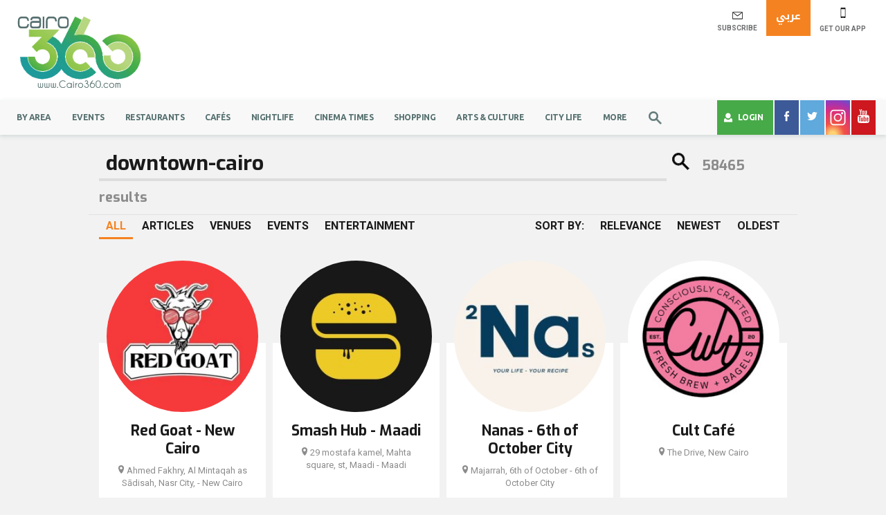

--- FILE ---
content_type: text/html; charset=UTF-8
request_url: https://www.cairo360.com/page/3/?s=downtown-cairo&post_tags=1
body_size: 15178
content:
<!DOCTYPE html>
<html lang="en-US">
    <head>
        <!-- Google Tag Manager -->
        <script>(function (w, d, s, l, i) {
                w[l] = w[l] || [];
                w[l].push({'gtm.start':
                            new Date().getTime(), event: 'gtm.js'});
                var f = d.getElementsByTagName(s)[0],
                        j = d.createElement(s), dl = l != 'dataLayer' ? '&l=' + l : '';
                j.async = true;
                j.src =
                        'https://www.googletagmanager.com/gtm.js?id=' + i + dl;
                f.parentNode.insertBefore(j, f);
            })(window, document, 'script', 'dataLayer', 'GTM-5H8HF7');

        </script>

        <!-- End Google Tag Manager -->

        
        <meta name="viewport" content="width=device-width, initial-scale=1">
        <meta charset="UTF-8">

        <!--  FB -->
                    <meta property="fb:app_id" content="108694799300761" />
                <meta property="fb:admins" content="513190008" />
        <meta property="fb:admins" content="616638057" />
        <meta property="fb:admins" content="711577755" />
        <!-- mobile
        <meta property="al:android:url" content="c360://https://www.cairo360.com" />
        <meta property="al:android:app_name" content="Cairo360" />
        <meta property="al:android:package" content="com.brightcreation.cairo360" />
        <meta property="al:ios:url" content="c360://https://www.cairo360.com" />
        <meta property="al:ios:app_store_id" content="472649360" />
        <meta property="al:ios:app_name" content="Cairo360" /> -->
        <meta property="al:web:url" content="https://www.cairo360.com" />
        <!-- end of meta from old cairo360.com -->





        <link rel="apple-touch-icon" href="https://www.cairo360.com/app/themes/cairo360/images/apple-touch-icon.png">
        <link rel="shortcut icon" href="https://www.cairo360.com/app/themes/cairo360/images/favicon.ico" type="image/png">
        <title>, New Cairo |</title>
<meta name='robots' content='noindex, follow, max-image-preview:large' />

<!-- All In One SEO Pack 3.4.2[1979,2074] -->
<link rel="prev" href="https://www.cairo360.com/page/2/?s=downtown-cairo&#038;post_tags=1" />
<link rel="next" href="https://www.cairo360.com/page/4/?s=downtown-cairo&#038;post_tags=1" />

<!-- All In One SEO Pack -->
<link rel="alternate" type="application/rss+xml" title="Cairo 360 Guide to Cairo, Egypt &raquo; Feed" href="https://www.cairo360.com/feed/" />
<link rel="alternate" type="application/rss+xml" title="Cairo 360 Guide to Cairo, Egypt &raquo; Comments Feed" href="https://www.cairo360.com/comments/feed/" />
<link rel="alternate" type="text/calendar" title="Cairo 360 Guide to Cairo, Egypt &raquo; iCal Feed" href="https://www.cairo360.com/new-events/?ical=1" />
<link rel="alternate" type="application/rss+xml" title="Cairo 360 Guide to Cairo, Egypt &raquo; Search Results for &#8220;&#8221; Feed" href="https://www.cairo360.com/search/feed/rss2/" />
		<script type="text/javascript">
			window._wpemojiSettings = {"baseUrl":"https:\/\/s.w.org\/images\/core\/emoji\/13.1.0\/72x72\/","ext":".png","svgUrl":"https:\/\/s.w.org\/images\/core\/emoji\/13.1.0\/svg\/","svgExt":".svg","source":{"concatemoji":"https:\/\/www.cairo360.com\/wp\/wp-includes\/js\/wp-emoji-release.min.js?ver=5.8.1"}};
			!function(e,a,t){var n,r,o,i=a.createElement("canvas"),p=i.getContext&&i.getContext("2d");function s(e,t){var a=String.fromCharCode;p.clearRect(0,0,i.width,i.height),p.fillText(a.apply(this,e),0,0);e=i.toDataURL();return p.clearRect(0,0,i.width,i.height),p.fillText(a.apply(this,t),0,0),e===i.toDataURL()}function c(e){var t=a.createElement("script");t.src=e,t.defer=t.type="text/javascript",a.getElementsByTagName("head")[0].appendChild(t)}for(o=Array("flag","emoji"),t.supports={everything:!0,everythingExceptFlag:!0},r=0;r<o.length;r++)t.supports[o[r]]=function(e){if(!p||!p.fillText)return!1;switch(p.textBaseline="top",p.font="600 32px Arial",e){case"flag":return s([127987,65039,8205,9895,65039],[127987,65039,8203,9895,65039])?!1:!s([55356,56826,55356,56819],[55356,56826,8203,55356,56819])&&!s([55356,57332,56128,56423,56128,56418,56128,56421,56128,56430,56128,56423,56128,56447],[55356,57332,8203,56128,56423,8203,56128,56418,8203,56128,56421,8203,56128,56430,8203,56128,56423,8203,56128,56447]);case"emoji":return!s([10084,65039,8205,55357,56613],[10084,65039,8203,55357,56613])}return!1}(o[r]),t.supports.everything=t.supports.everything&&t.supports[o[r]],"flag"!==o[r]&&(t.supports.everythingExceptFlag=t.supports.everythingExceptFlag&&t.supports[o[r]]);t.supports.everythingExceptFlag=t.supports.everythingExceptFlag&&!t.supports.flag,t.DOMReady=!1,t.readyCallback=function(){t.DOMReady=!0},t.supports.everything||(n=function(){t.readyCallback()},a.addEventListener?(a.addEventListener("DOMContentLoaded",n,!1),e.addEventListener("load",n,!1)):(e.attachEvent("onload",n),a.attachEvent("onreadystatechange",function(){"complete"===a.readyState&&t.readyCallback()})),(n=t.source||{}).concatemoji?c(n.concatemoji):n.wpemoji&&n.twemoji&&(c(n.twemoji),c(n.wpemoji)))}(window,document,window._wpemojiSettings);
		</script>
		<style type="text/css">
img.wp-smiley,
img.emoji {
	display: inline !important;
	border: none !important;
	box-shadow: none !important;
	height: 1em !important;
	width: 1em !important;
	margin: 0 .07em !important;
	vertical-align: -0.1em !important;
	background: none !important;
	padding: 0 !important;
}
</style>
	<link rel='stylesheet' id='tribe-common-skeleton-style-css'  href='https://www.cairo360.com/app/plugins/the-events-calendar/common/src/resources/css/common-skeleton.min.css?ver=4.13.0.1' type='text/css' media='all' />
<link rel='stylesheet' id='tribe-tooltip-css'  href='https://www.cairo360.com/app/plugins/the-events-calendar/common/src/resources/css/tooltip.min.css?ver=4.13.0.1' type='text/css' media='all' />
<link rel='stylesheet' id='wp-block-library-css'  href='https://www.cairo360.com/wp/wp-includes/css/dist/block-library/style.min.css?ver=5.8.1' type='text/css' media='all' />
<link rel='stylesheet' id='wpml-legacy-dropdown-0-css'  href='//www.cairo360.com/app/plugins/sitepress-multilingual-cms/templates/language-switchers/legacy-dropdown/style.min.css?ver=1' type='text/css' media='all' />
<style id='wpml-legacy-dropdown-0-inline-css' type='text/css'>
.wpml-ls-sidebars-most-popular-articles{background-color:#eeeeee;}.wpml-ls-sidebars-most-popular-articles, .wpml-ls-sidebars-most-popular-articles .wpml-ls-sub-menu, .wpml-ls-sidebars-most-popular-articles a {border-color:#cdcdcd;}.wpml-ls-sidebars-most-popular-articles a {color:#444444;background-color:#ffffff;}.wpml-ls-sidebars-most-popular-articles a:hover,.wpml-ls-sidebars-most-popular-articles a:focus {color:#000000;background-color:#eeeeee;}.wpml-ls-sidebars-most-popular-articles .wpml-ls-current-language>a {color:#444444;background-color:#ffffff;}.wpml-ls-sidebars-most-popular-articles .wpml-ls-current-language:hover>a, .wpml-ls-sidebars-most-popular-articles .wpml-ls-current-language>a:focus {color:#000000;background-color:#eeeeee;}
.wpml-ls-statics-shortcode_actions{background-color:#eeeeee;}.wpml-ls-statics-shortcode_actions, .wpml-ls-statics-shortcode_actions .wpml-ls-sub-menu, .wpml-ls-statics-shortcode_actions a {border-color:#cdcdcd;}.wpml-ls-statics-shortcode_actions a {color:#444444;background-color:#ffffff;}.wpml-ls-statics-shortcode_actions a:hover,.wpml-ls-statics-shortcode_actions a:focus {color:#000000;background-color:#eeeeee;}.wpml-ls-statics-shortcode_actions .wpml-ls-current-language>a {color:#444444;background-color:#ffffff;}.wpml-ls-statics-shortcode_actions .wpml-ls-current-language:hover>a, .wpml-ls-statics-shortcode_actions .wpml-ls-current-language>a:focus {color:#000000;background-color:#eeeeee;}
</style>
<link rel='stylesheet' id='aioseop-toolbar-menu-css'  href='https://www.cairo360.com/app/plugins/all-in-one-seo-pack/css/admin-toolbar-menu.css?ver=3.4.2' type='text/css' media='all' />
<link rel='stylesheet' id='wordpress-popular-posts-css-css'  href='https://www.cairo360.com/app/plugins/wordpress-popular-posts/assets/css/wpp.css?ver=5.0.2' type='text/css' media='all' />
<link rel='stylesheet' id='cms-navigation-style-base-css'  href='https://www.cairo360.com/app/plugins/wpml-cms-nav/res/css/cms-navigation-base.css?ver=1.5.5' type='text/css' media='screen' />
<link rel='stylesheet' id='cms-navigation-style-css'  href='https://www.cairo360.com/app/plugins/wpml-cms-nav/res/css/cms-navigation.css?ver=1.5.5' type='text/css' media='screen' />
<link rel='stylesheet' id='jquery-raty-style-css'  href='https://www.cairo360.com/app/plugins/comments-ratings/css/jquery.raty.css?ver=1.1.6' type='text/css' media='' />
<link rel='stylesheet' id='simple-favorites-css'  href='https://www.cairo360.com/app/plugins/favorites/assets/css/favorites.css?ver=2.3.1' type='text/css' media='all' />
<script type='text/javascript' src='https://www.cairo360.com/wp/wp-includes/js/jquery/jquery.min.js?ver=3.6.0' id='jquery-core-js'></script>
<script type='text/javascript' id='wpml-cookie-js-extra'>
/* <![CDATA[ */
var wpml_cookies = {"wp-wpml_current_language":{"value":"en","expires":1,"path":"\/"}};
var wpml_cookies = {"wp-wpml_current_language":{"value":"en","expires":1,"path":"\/"}};
/* ]]> */
</script>
<script type='text/javascript' src='https://www.cairo360.com/app/plugins/sitepress-multilingual-cms/res/js/cookies/language-cookie.js?ver=4.5.0' id='wpml-cookie-js'></script>
<script type='text/javascript' src='//www.cairo360.com/app/plugins/sitepress-multilingual-cms/templates/language-switchers/legacy-dropdown/script.min.js?ver=1' id='wpml-legacy-dropdown-0-js'></script>
<script type='text/javascript' id='wpp-js-js-extra'>
/* <![CDATA[ */
var wpp_params = {"sampling_active":"0","sampling_rate":"100","ajax_url":"https:\/\/www.cairo360.com\/wp-json\/wordpress-popular-posts\/v1\/popular-posts","ID":"","token":"8e7aaff64f","debug":""};
/* ]]> */
</script>
<script type='text/javascript' src='https://www.cairo360.com/app/plugins/wordpress-popular-posts/assets/js/wpp-5.0.0.min.js?ver=5.0.2' id='wpp-js-js'></script>
<script type='text/javascript' id='favorites-js-extra'>
/* <![CDATA[ */
var favorites_data = {"ajaxurl":"https:\/\/www.cairo360.com\/wp\/wp-admin\/admin-ajax.php","nonce":"340b024d3b","favorite":"<svg height=\"20\" width=\"20\">                                     <use xmlns:xlink=\"http:\/\/www.w3.org\/1999\/xlink\" xlink:href=\"https:\/\/www.cairo360.com\/\/app\/themes\/cairo360\/images\/sprite.svg#favorite\"><\/use>   ","favorited":"<svg height=\"20\" width=\"20\">                                     <use xmlns:xlink=\"http:\/\/www.w3.org\/1999\/xlink\" xlink:href=\"https:\/\/www.cairo360.com\/\/app\/themes\/cairo360\/images\/sprite.svg#favorite\"><\/use><\/svg>","includecount":"","indicate_loading":"1","loading_text":"","loading_image":"<img src=\"https:\/\/www.cairo360.com\/app\/plugins\/favorites\/assets\/images\/loading.gif\" class=\"simplefavorites-loading\" aria-hidden=\"true\" \/>","loading_image_active":"<img src=\"https:\/\/www.cairo360.com\/app\/plugins\/favorites\/assets\/images\/loading.gif\" class=\"simplefavorites-loading\" aria-hidden=\"true\" \/>","loading_image_preload":"","cache_enabled":"1","button_options":{"button_type":"custom","custom_colors":false,"box_shadow":false,"include_count":false,"default":{"background_default":false,"border_default":false,"text_default":false,"icon_default":false,"count_default":false},"active":{"background_active":false,"border_active":false,"text_active":false,"icon_active":false,"count_active":false}},"authentication_modal_content":"<p>Please login to add favorites.<\/p><p><a href=\"#\" data-favorites-modal-close>Dismiss this notice<\/a><\/p>","authentication_redirect":"","dev_mode":"","logged_in":"","user_id":"0","authentication_redirect_url":"https:\/\/www.cairo360.com\/wp\/wp-login.php"};
/* ]]> */
</script>
<script type='text/javascript' src='https://www.cairo360.com/app/plugins/favorites/assets/js/favorites.min.js?ver=2.3.1' id='favorites-js'></script>
<link rel="https://api.w.org/" href="https://www.cairo360.com/wp-json/" /><link rel="EditURI" type="application/rsd+xml" title="RSD" href="https://www.cairo360.com/wp/xmlrpc.php?rsd" />
<link rel="wlwmanifest" type="application/wlwmanifest+xml" href="https://www.cairo360.com/wp/wp-includes/wlwmanifest.xml" /> 
<meta name="generator" content="WPML ver:4.5.0 stt:5,1;" />
<meta name="tec-api-version" content="v1"><meta name="tec-api-origin" content="https://www.cairo360.com"><link rel="https://theeventscalendar.com/" href="https://www.cairo360.com/wp-json/tribe/events/v1/" />		<style type="text/css" id="wp-custom-css">
			.page-id-83123 .events-calendar .calendar ul.week-days li a span {
    font-size: 10px;
}

.page-id-83123 .events-calendar .calendar {
    margin-right: 0;
    margin-left: 45px !important;
}
[dir="rtl"] .slick-prev {
    left: auto;
    right: auto !important;
}
.rtl .cairo-in-picture .thumb-slider {
    direction: rtl !important;
}		</style>
		        <link rel="stylesheet" href="https://www.cairo360.com/app/themes/cairo360/styles/main.css">


        <!-- Facebook Pixel Code -->
            <script>
            !function(f,b,e,v,n,t,s)
            {if(f.fbq)return;n=f.fbq=function(){n.callMethod?
            n.callMethod.apply(n,arguments):n.queue.push(arguments)};
            if(!f._fbq)f._fbq=n;n.push=n;n.loaded=!0;n.version='2.0';
            n.queue=[];t=b.createElement(e);t.async=!0;
            t.src=v;s=b.getElementsByTagName(e)[0];
            s.parentNode.insertBefore(t,s)}(window,document,'script',
            'https://connect.facebook.net/en_US/fbevents.js');
             fbq('init', '239503376690248');

            </script>
            <noscript>
             <img height="1" width="1"
            src="https://www.facebook.com/tr?id=239503376690248&ev=PageView
            &noscript=1"/>
            </noscript>
            <!-- End Facebook Pixel Code -->
                    <!-- Global site tag (gtag.js) - Google Analytics -->
            <script async src="https://www.googletagmanager.com/gtag/js?id=UA-10382816-2"></script>
            <script>
                window.dataLayer = window.dataLayer || [];
                function gtag(){dataLayer.push(arguments);}
                gtag('js', new Date());

                gtag('config', 'UA-10382816-2');
            </script>
                <script>
            var s, r = false;
            s = document.createElement('script');
            s.src = "https://cdn.ideanetwork.site/js/AdScript/cairo360/Init.js?" + new Date().toJSON().slice(0, 13);
            document.getElementsByTagName('body')[0].appendChild(s);
        </script>
</head>

<body class="search search-results paged paged-3 search-paged-3 tribe-no-js hfeed chrome" >
    <!-- Google Tag Manager (noscript) -->
    <noscript><iframe src="https://www.googletagmanager.com/ns.html?id=GTM-5H8HF7"
                      height="0" width="0" style="display:none;visibility:hidden"></iframe></noscript>
    <!-- End Google Tag Manager (noscript) -->
    <!-- start of facebook comments -->
    <div id="fb-root"></div>
    <script>(function (d, s, id) {
            var js, fjs = d.getElementsByTagName(s)[0];
            if (d.getElementById(id))
                return;
            js = d.createElement(s);
            js.id = id;
            js.src = "//connect.facebook.net/en_GB/sdk.js#xfbml=1&version=v2.6&appId=1624857797844840";
            fjs.parentNode.insertBefore(js, fjs);
        }(document, 'script', 'facebook-jssdk'));

    </script>
    <!-- end of facebook comments -->
        <!-- start header -->
    <header class="container-fluid">
        <div class="row header-level-one">
            <!-- start logo column -->
            <div class="container-fluid">
                <div class="row">
                    <div class="col-xs-6 col-md-3 col-lg-2 logo">
                        <a href="https://www.cairo360.com" id="header-main-logo">
                            <svg height=110 width=180>
                            <use xlink:href="https://www.cairo360.com/app/themes/cairo360/images/sprite.svg#logo"></use>
                            </svg>
                        </a>
                    </div>
                    <!-- start Quike nav -->
                    <div class="col-xs-6 col-md-3 header-tools pull-right">
                        <div class="btn-group">
                            <!-- SUBSCRIBE button -->
                            <a href="#footer" class="btn subscribe-ico" id="header-subscribe">
                                <svg height=15 width=15>
                                <use xlink:href="https://www.cairo360.com/app/themes/cairo360/images/sprite.svg#subscribe"></use>
                                </svg>
                                <p>


                                    SUBSCRIBE</p>
                            </a>
                            <!-- langauge button -->
                            <a href="https://www.cairo360.com/ar/?s=downtown-cairo" class="btn btn-warning lang" id="header-language">عربي</a>                            <!-- langauge button -->

                            <a href="#" data-toggle="modal" data-target="#searchModal" id="header-search" class="btn search">
                                <svg height=19 width=19 class="search-ico">
                                <use xlink:href="https://www.cairo360.com/app/themes/cairo360/images/sprite.svg#search-ico"></use>
                                </svg>
                            </a>

                            <!-- mobile app button -->
                            <a href="#footer" class="btn get-mob" id="header-get-app">
                                <svg height=15 width=10 class="mobile-ico">
                                <use xlink:href="https://www.cairo360.com/app/themes/cairo360/images/sprite.svg#mobile"></use>
                                </svg>
                                <p> GET OUR APP</p>
                            </a>




                        </div>

<!--                        --><!--                            <div class="winner">-->
<!--                                <a href="--><?//= get_permalink($result); ?><!--" class="btn">--><!--</a>-->
<!--                            </div>-->
<!--                            -->
                    </div>
                    <!-- end Quike nav -->
                    <!-- start leaderboard ad  -->
                    <div class="col-xs-12 col-md-6 col-lg-7  margin-t-30 ad-leaderboard">
    <div class="text-center">
        
<!--/*
  *
  * Revive Adserver Asynchronous JS Tag
  * - Generated with Revive Adserver v4.0.0
  *
  */-->
  <ins data-revive-zoneid="95" data-revive-id="4f31e8a3f8f3b9e45e313c174ee85f9a"></ins>
  

        
    </div>
</div>


                </div>
            </div>

        </div>
        <!-- start main navbar -->
        <div class="row">
            <nav class="navbar navbar-default navbar-cairo">
                <div class="container-fluid">
                    <div class="navbar-header">
                        <button type="button" class="navbar-toggle" data-toggle="modal" data-target="#menuModal">
                            <span class="icon-bar"></span>
                            <span class="icon-bar"></span>
                            <span class="icon-bar"></span>
                        </button>
                        <div class="logo-mobile">
                            <a href="https://www.cairo360.com">
                                <svg height=35 width=80>
                                <use xlink:href="https://www.cairo360.com/app/themes/cairo360/images/sprite.svg#logo"></use>
                                </svg>
                            </a>
                        </div>

                    </div>
                    <div class="navbar-collapse navbar-responsive-collapse collapse">

                        <!-- Start Main Menu -->
                        <ul id="menu-header-menu" class="nav navbar-nav"><li id="menu-item-1287431" class="visible-xs visible-sm menu-item menu-item-type-post_type menu-item-object-page menu-item-1287431"><a rel="GA-Login" href="https://www.cairo360.com/login/" id="GA-Login">Login</a></li>
<li id="menu-item-1287432" class="visible-xs visible-sm menu-item menu-item-type-post_type menu-item-object-page menu-item-1287432"><a rel="GA-Register" href="https://www.cairo360.com/register/" id="GA-Register">Register</a></li>
<li id="menu-item-347199" class="menu-item menu-item-type-post_type menu-item-object-page menu-item-347199"><a rel="GA-ByArea" href="https://www.cairo360.com/by-area/" id="GA-ByArea">By Area</a></li>
<li id="menu-item-1684863" class="menu-item menu-item-type-custom menu-item-object-custom menu-item-1684863"><a href="/new-events/">Events</a></li>
<li id="menu-item-1279985" class="menu-item menu-item-type-taxonomy menu-item-object-category menu-item-1279985"><a rel="GA-Restaurants" href="https://www.cairo360.com/category/restaurants/" id="GA-Restaurants">Restaurants</a></li>
<li id="menu-item-1281747" class="menu-item menu-item-type-taxonomy menu-item-object-category menu-item-1281747"><a rel="GA-Cafes" href="https://www.cairo360.com/category/cafes/" id="GA-Cafes">Cafés</a></li>
<li id="menu-item-1383369" class="menu-item menu-item-type-taxonomy menu-item-object-category menu-item-1383369"><a href="https://www.cairo360.com/category/nightlife/">Nightlife</a></li>
<li id="menu-item-1559788" class="menu-item menu-item-type-post_type menu-item-object-page menu-item-1559788"><a rel="GA-CinemaTimes" href="https://www.cairo360.com/cinema/" id="GA-CinemaTimes">Cinema Times</a></li>
<li id="menu-item-1281744" class="menu-item menu-item-type-taxonomy menu-item-object-category menu-item-1281744"><a rel="GA-Shopping" href="https://www.cairo360.com/category/shopping/" id="GA-Shopping">Shopping</a></li>
<li id="menu-item-1281844" class="menu-item menu-item-type-taxonomy menu-item-object-category menu-item-1281844"><a rel="GA-ArtsCulture" href="https://www.cairo360.com/category/arts-culture/" id="GA-ArtsCulture">Arts &#038; Culture</a></li>
<li id="menu-item-1282136" class="menu-item menu-item-type-taxonomy menu-item-object-category menu-item-1282136"><a rel="GA-CityLife" href="https://www.cairo360.com/category/city-life/" id="GA-CityLife">City Life</a></li>
<li id="menu-item-1279031" class="dropdown mega-more menu-item menu-item-type-custom menu-item-object-custom menu-item-has-children menu-item-1279031"><a href="#">More</a>
<div class="dropdown-menu"><div><ul class="list-unstyled">
	<li id="menu-item-1279991" class="menu-item menu-item-type-taxonomy menu-item-object-category menu-item-1279991"><a rel="GA-SightsTravel" href="https://www.cairo360.com/category/sights-travel/" id="GA-SightsTravel">Sights &#038; Travel</a></li>
	<li id="menu-item-1681233" class="menu-item menu-item-type-post_type menu-item-object-page menu-item-1681233"><a href="https://www.cairo360.com/awards2021/">THE CAIRO 360 EDITORS’ CHOICE AWARDS 2021</a></li>
	<li id="menu-item-1283339" class="menu-item menu-item-type-taxonomy menu-item-object-category menu-item-1283339"><a rel="GA-HealthFitness" href="https://www.cairo360.com/category/health-fitness/" id="GA-HealthFitness">Health &#038; Fitness</a></li>
	<li id="menu-item-1283657" class="menu-item menu-item-type-post_type menu-item-object-page menu-item-1283657"><a rel="GA-Reviews" href="https://www.cairo360.com/reviews/" id="GA-Reviews">Latest Reviews</a></li>
	<li id="menu-item-1281748" class="menu-item menu-item-type-taxonomy menu-item-object-category menu-item-1281748"><a rel="GA-Film" href="https://www.cairo360.com/category/film/" id="GA-Film">Film</a></li>
	<li id="menu-item-1283654" class="menu-item menu-item-type-post_type menu-item-object-page menu-item-1283654"><a href="https://www.cairo360.com/features/">Latest Features</a></li>
	<li id="menu-item-1284045" class="menu-item menu-item-type-taxonomy menu-item-object-category menu-item-1284045"><a rel="GA-TVDVD" href="https://www.cairo360.com/category/tv-dvd/" id="GA-TVDVD">TV &#038; DVD</a></li>
	<li id="menu-item-1281845" class="menu-item menu-item-type-taxonomy menu-item-object-category menu-item-1281845"><a rel="GA-Books" href="https://www.cairo360.com/category/books/" id="GA-Books">Books</a></li>
	<li id="menu-item-1279984" class="menu-item menu-item-type-taxonomy menu-item-object-category menu-item-1279984"><a rel="GA-Music" href="https://www.cairo360.com/category/music/" id="GA-Music">Music</a></li>
</ul></div></div>
</li>
<li id="menu-item-1285562" class="user-name-mobile visible-xs visible-sm menu-item menu-item-type-post_type menu-item-object-page menu-item-1285562"><a rel="GA-MyProfile" href="https://www.cairo360.com/account/" id="GA-MyProfile">My Profile</a></li>
<li id="menu-item-1285079" class="visible-xs visible-sm menu-item menu-item-type-post_type menu-item-object-page menu-item-1285079"><a rel="GA-MyReviews" href="https://www.cairo360.com/my-reviewes/" id="GA-MyReviews">My Reviews</a></li>
<li id="menu-item-1285080" class="visible-xs visible-sm menu-item menu-item-type-post_type menu-item-object-page menu-item-1285080"><a rel="GA-MyFavorites" href="https://www.cairo360.com/my-favourites/" id="GA-MyFavorites">My Favorites</a></li>
        <li class="hidden-xs hidden-sm">

            <a href="#" data-toggle="modal" data-target="#searchModal" class="btn search" id="header-search">
                <svg height=19 width=19 class="search-ico">
                <use xlink:href="https://www.cairo360.com/app/themes/cairo360/images/sprite.svg#search-ico"></use>
                </svg>
            </a>
        </li>
        </ul>                        <!-- End Main Menu -->


                        <!-- start login and social media -->


                        <ul class="nav navbar-nav navbar-right">
                            <li class="dropdown mega-login  hidden-xs hidden-sm">
                                <a href="#" class="ripple-effect" data-toggle="dropdown" role="button" aria-haspopup="true" aria-expanded="false" id="header-mega-login">
                                    <svg height=14 width=12 class="user-ico">
                                    <use fill="#fff" xlink:href="https://www.cairo360.com/app/themes/cairo360/images/sprite.svg#user-ico"></use>
                                    </svg>
                                    Login                                </a>
                                <div class="dropdown-menu">

                                                                            <!-- login view -->
                                        <h6>Connect with</h6>
                                        <!-- <div class="row"> -->
                                        
<!--
	wsl_render_auth_widget
	WordPress Social Login 2.3.3.
	http://wordpress.org/plugins/wordpress-social-login/
-->

<style type="text/css">
.wp-social-login-connect-with{}.wp-social-login-provider-list{}.wp-social-login-provider-list a{}.wp-social-login-provider-list img{}.wsl_connect_with_provider{}</style>

<div class="wp-social-login-widget">

	<div class="wp-social-login-connect-with">Connect with:</div>

	<div class="wp-social-login-provider-list">

		<a rel="nofollow" href="https://www.cairo360.com/wp/wp-login.php?action=wordpress_social_authenticate&#038;mode=login&#038;provider=Facebook&#038;redirect_to=https%3A%2F%2Fwww.cairo360.com%2Fpage%2F3%2F%3Fs%3Ddowntown-cairo%26post_tags%3D1" title="Connect with Facebook" class="wp-social-login-provider wp-social-login-provider-facebook" data-provider="Facebook">
			<img alt="Facebook" title="Connect with Facebook" src="https://www.cairo360.com/app/plugins/wordpress-social-login/assets/img/32x32/wpzoom/facebook.png" />
		</a>

		<a rel="nofollow" href="https://www.cairo360.com/wp/wp-login.php?action=wordpress_social_authenticate&#038;mode=login&#038;provider=Twitter&#038;redirect_to=https%3A%2F%2Fwww.cairo360.com%2Fpage%2F3%2F%3Fs%3Ddowntown-cairo%26post_tags%3D1" title="Connect with Twitter" class="wp-social-login-provider wp-social-login-provider-twitter" data-provider="Twitter">
			<img alt="Twitter" title="Connect with Twitter" src="https://www.cairo360.com/app/plugins/wordpress-social-login/assets/img/32x32/wpzoom/twitter.png" />
		</a>

	</div>

	<div class="wp-social-login-widget-clearing"></div>

</div>

<!-- wsl_render_auth_widget -->


                                        <!-- </div> -->
                                        <h6>or</h6>
                                                                        <form class="login-view top-login-widget"  action="" method="post" id="upme-login-form-1"><div class="form-group upme-user_login"><label class="sr-only">Username or Email</label><input type="text" class="form-control" name="user_login" id="user_login" value=""  placeholder="Username or Email" /><svg height=10 width=15>
                               <use xlink:href="https://www.cairo360.com/app/themes/cairo360/images/sprite.svg#subscribe"></use>
                               </svg></div><div id="user_required"></div><div class="form-group upme-login_user_pass"><label class="sr-only">Password</label><input type="password" class="form-control" name="login_user_pass" id="login_user_pass" value=""  placeholder="Password" /><svg height=10 width=15>
                               <use xlink:href="https://www.cairo360.com/app/themes/cairo360/images/sprite.svg#lock"></use>
                               </svg></div><div id="password_required"></div><input type="hidden" name="no_captcha" value="yes" />
            <div class="checkbox"><label>

               <input type="checkbox" name="rememberme" id="rememberme-1" value="0" />
                Remember me
            </div>
            <div class="forgot-pass">
                                        <a href="https://www.cairo360.com/forgot-password/">Forgot Password ?</a>
                                    </div>
        <div class="row">
        <div class="col-xs-6">
            <a href="https://www.cairo360.com/register" class="btn btn-default reg-btn" id="header-register">register</a>
        </div>
        <div class="col-xs-6">
            <button type="submit" name="upme-login" class="btn btn-warning" id="header-login">Log In</button>
        </div>
    </div>

       <input type="hidden" name="redirect_to" value="http://www.cairo360.com/page/3/?s=downtown-cairo&#038;post_tags=1" /></form>

                                </div>
                            </li>
                                                                <li class="fb">
                                        <a href="https://www.facebook.com/cairo360" target="_blank" class="ripple-effect" id="header-facebook">
                                            <svg height=16 width=7 class="fb-ico">
                                            <use xlink:href="https://www.cairo360.com/app/themes/cairo360/images/sprite.svg#Facebook"></use>
                                            </svg>
                                        </a>
                                    </li>
                                                                                        <li class="twitter">
                                    <a href="https://www.twitter.com/cairo360" target="_blank" class="ripple-effect" id="header-twitter">
                                        <svg height=12 width=15 class="twitter-ico">
                                        <use xlink:href="https://www.cairo360.com/app/themes/cairo360/images/sprite.svg#twitter"></use>
                                        </svg>
                                    </a>
                                </li>
                                                                                        <li class="instagram">
                                    <a href="https://www.instagram.com/cairo360" target="_blank" class="ripple-effect" id="header-instagram">
                                        <svg height=50 width=35 class="instagram-ico">

                                        <use xlink:href="https://www.cairo360.com/app/themes/cairo360/images/sprite.svg#insta-ico"></use>
                                        </svg>
                                    </a>
                                </li>
                                                                                        <li class="youtube">
                                    <a href="https://www.youtube.com/channel/UCixXp45tGwjK41gDiJ4QQEA" target="_blank" class="ripple-effect" id="header-youtube">
                                        <svg height=20 width=17 class="youtube-ico">
                                        <use xlink:href="https://www.cairo360.com/app/themes/cairo360/images/sprite.svg#youtube"></use>
                                        </svg>
                                    </a>
                                </li>
                                                    </ul>
                    </div>
                </div>
            </nav>
        </div>


        <!-- Search Modal -->
        <div class="modal fade search-modal" id="searchModal" tabindex="-1" role="dialog" aria-labelledby="myModalLabel">
            <div class="modal-dialog modal-lg" role="document">
                <div class="modal-content">
                    <div class="modal-header">
                        <button type="button" class="close" data-dismiss="modal" aria-label="Close"><span aria-hidden="true">&times;</span></button>
                    </div>
                    <div class="modal-body">
                        <form class="" name="searchForm" method="get" action="https://www.cairo360.com">
                            <div class="search-wrap">
                                <input type="submit" class="form-control">
                                   <div class="search-icon">
                                   <svg height="25" width="25" class="search-ico">
                                    <use xlink:href="https://www.cairo360.com/app/themes/cairo360/images/sprite.svg#search-ico"></use>
                                    </svg>
                                   </div>
                           </div>
                            <input type="text"  autocomplete="off"  lang="en" class="form-control  js-search-auto-complete-btn" placeholder="What are you looking for?" name="s" >
                            <div class="div-autocomplete"></div>
                        </form>
                    </div>
                </div>
            </div>
        </div>
        <!-- menu Modal -->
        <div class="modal fade menu-modal" id="menuModal" tabindex="-1" role="dialog" aria-labelledby="myModalLabel">
            <div class="modal-dialog modal-lg" role="document">
                <div class="modal-content">
                    <div class="modal-header">
                        <button type="button" class="close" data-dismiss="modal" aria-label="Close"><span aria-hidden="true">&times;</span></button>
                    </div>
                    <div class="modal-body navbar navbar-default navbar-cairo">
                        <!-- Start Main Menu -->
                        <ul id="menu-header-menu-1" class="nav navbar-nav"><li class="visible-xs visible-sm menu-item menu-item-type-post_type menu-item-object-page menu-item-1287431"><a rel="GA-Login" href="https://www.cairo360.com/login/" id="GA-Login">Login</a></li>
<li class="visible-xs visible-sm menu-item menu-item-type-post_type menu-item-object-page menu-item-1287432"><a rel="GA-Register" href="https://www.cairo360.com/register/" id="GA-Register">Register</a></li>
<li class="menu-item menu-item-type-post_type menu-item-object-page menu-item-347199"><a rel="GA-ByArea" href="https://www.cairo360.com/by-area/" id="GA-ByArea">By Area</a></li>
<li class="menu-item menu-item-type-custom menu-item-object-custom menu-item-1684863"><a href="/new-events/">Events</a></li>
<li class="menu-item menu-item-type-taxonomy menu-item-object-category menu-item-1279985"><a rel="GA-Restaurants" href="https://www.cairo360.com/category/restaurants/" id="GA-Restaurants">Restaurants</a></li>
<li class="menu-item menu-item-type-taxonomy menu-item-object-category menu-item-1281747"><a rel="GA-Cafes" href="https://www.cairo360.com/category/cafes/" id="GA-Cafes">Cafés</a></li>
<li class="menu-item menu-item-type-taxonomy menu-item-object-category menu-item-1383369"><a href="https://www.cairo360.com/category/nightlife/">Nightlife</a></li>
<li class="menu-item menu-item-type-post_type menu-item-object-page menu-item-1559788"><a rel="GA-CinemaTimes" href="https://www.cairo360.com/cinema/" id="GA-CinemaTimes">Cinema Times</a></li>
<li class="menu-item menu-item-type-taxonomy menu-item-object-category menu-item-1281744"><a rel="GA-Shopping" href="https://www.cairo360.com/category/shopping/" id="GA-Shopping">Shopping</a></li>
<li class="menu-item menu-item-type-taxonomy menu-item-object-category menu-item-1281844"><a rel="GA-ArtsCulture" href="https://www.cairo360.com/category/arts-culture/" id="GA-ArtsCulture">Arts &#038; Culture</a></li>
<li class="menu-item menu-item-type-taxonomy menu-item-object-category menu-item-1282136"><a rel="GA-CityLife" href="https://www.cairo360.com/category/city-life/" id="GA-CityLife">City Life</a></li>
<li class="dropdown mega-more menu-item menu-item-type-custom menu-item-object-custom menu-item-has-children menu-item-1279031"><a href="#">More</a>
<div class="dropdown-menu"><div><ul class="list-unstyled">
	<li class="menu-item menu-item-type-taxonomy menu-item-object-category menu-item-1279991"><a rel="GA-SightsTravel" href="https://www.cairo360.com/category/sights-travel/" id="GA-SightsTravel">Sights &#038; Travel</a></li>
	<li class="menu-item menu-item-type-post_type menu-item-object-page menu-item-1681233"><a href="https://www.cairo360.com/awards2021/">THE CAIRO 360 EDITORS’ CHOICE AWARDS 2021</a></li>
	<li class="menu-item menu-item-type-taxonomy menu-item-object-category menu-item-1283339"><a rel="GA-HealthFitness" href="https://www.cairo360.com/category/health-fitness/" id="GA-HealthFitness">Health &#038; Fitness</a></li>
	<li class="menu-item menu-item-type-post_type menu-item-object-page menu-item-1283657"><a rel="GA-Reviews" href="https://www.cairo360.com/reviews/" id="GA-Reviews">Latest Reviews</a></li>
	<li class="menu-item menu-item-type-taxonomy menu-item-object-category menu-item-1281748"><a rel="GA-Film" href="https://www.cairo360.com/category/film/" id="GA-Film">Film</a></li>
	<li class="menu-item menu-item-type-post_type menu-item-object-page menu-item-1283654"><a href="https://www.cairo360.com/features/">Latest Features</a></li>
	<li class="menu-item menu-item-type-taxonomy menu-item-object-category menu-item-1284045"><a rel="GA-TVDVD" href="https://www.cairo360.com/category/tv-dvd/" id="GA-TVDVD">TV &#038; DVD</a></li>
	<li class="menu-item menu-item-type-taxonomy menu-item-object-category menu-item-1281845"><a rel="GA-Books" href="https://www.cairo360.com/category/books/" id="GA-Books">Books</a></li>
	<li class="menu-item menu-item-type-taxonomy menu-item-object-category menu-item-1279984"><a rel="GA-Music" href="https://www.cairo360.com/category/music/" id="GA-Music">Music</a></li>
</ul></div></div>
</li>
<li class="user-name-mobile visible-xs visible-sm menu-item menu-item-type-post_type menu-item-object-page menu-item-1285562"><a rel="GA-MyProfile" href="https://www.cairo360.com/account/" id="GA-MyProfile">My Profile</a></li>
<li class="visible-xs visible-sm menu-item menu-item-type-post_type menu-item-object-page menu-item-1285079"><a rel="GA-MyReviews" href="https://www.cairo360.com/my-reviewes/" id="GA-MyReviews">My Reviews</a></li>
<li class="visible-xs visible-sm menu-item menu-item-type-post_type menu-item-object-page menu-item-1285080"><a rel="GA-MyFavorites" href="https://www.cairo360.com/my-favourites/" id="GA-MyFavorites">My Favorites</a></li>
        <li class="hidden-xs hidden-sm">

            <a href="#" data-toggle="modal" data-target="#searchModal" class="btn search" id="header-search">
                <svg height=19 width=19 class="search-ico">
                <use xlink:href="https://www.cairo360.com/app/themes/cairo360/images/sprite.svg#search-ico"></use>
                </svg>
            </a>
        </li>
        </ul>                        <!-- End Main Menu -->
                        <!-- start login and social media -->


                        <ul class="nav navbar-nav navbar-right">
                            <li class="dropdown mega-login  hidden-xs hidden-sm">
                                <a href="#" class="ripple-effect" data-toggle="dropdown" role="button" aria-haspopup="true" aria-expanded="false">
                                    <svg height=14 width=12 class="user-ico">
                                    <use fill="#fff" xlink:href="https://www.cairo360.com/app/themes/cairo360/images/sprite.svg#user-ico"></use>
                                    </svg>
                                    Login                                </a>
                                <div class="dropdown-menu">

                                                                            <!-- login view -->
                                        <h6>Connect with</h6>
                                        <!-- <div class="row"> -->
                                        
<!--
	wsl_render_auth_widget
	WordPress Social Login 2.3.3.
	http://wordpress.org/plugins/wordpress-social-login/
-->

<style type="text/css">
.wp-social-login-connect-with{}.wp-social-login-provider-list{}.wp-social-login-provider-list a{}.wp-social-login-provider-list img{}.wsl_connect_with_provider{}</style>

<div class="wp-social-login-widget">

	<div class="wp-social-login-connect-with">Connect with:</div>

	<div class="wp-social-login-provider-list">

		<a rel="nofollow" href="https://www.cairo360.com/wp/wp-login.php?action=wordpress_social_authenticate&#038;mode=login&#038;provider=Facebook&#038;redirect_to=https%3A%2F%2Fwww.cairo360.com%2Fpage%2F3%2F%3Fs%3Ddowntown-cairo%26post_tags%3D1" title="Connect with Facebook" class="wp-social-login-provider wp-social-login-provider-facebook" data-provider="Facebook">
			<img alt="Facebook" title="Connect with Facebook" src="https://www.cairo360.com/app/plugins/wordpress-social-login/assets/img/32x32/wpzoom/facebook.png" />
		</a>

		<a rel="nofollow" href="https://www.cairo360.com/wp/wp-login.php?action=wordpress_social_authenticate&#038;mode=login&#038;provider=Twitter&#038;redirect_to=https%3A%2F%2Fwww.cairo360.com%2Fpage%2F3%2F%3Fs%3Ddowntown-cairo%26post_tags%3D1" title="Connect with Twitter" class="wp-social-login-provider wp-social-login-provider-twitter" data-provider="Twitter">
			<img alt="Twitter" title="Connect with Twitter" src="https://www.cairo360.com/app/plugins/wordpress-social-login/assets/img/32x32/wpzoom/twitter.png" />
		</a>

	</div>

	<div class="wp-social-login-widget-clearing"></div>

</div>

<!-- wsl_render_auth_widget -->


                                        <!-- </div> -->
                                        <h6>or</h6>
                                                                        <form class="login-view top-login-widget"  action="" method="post" id="upme-login-form-2"><div class="form-group upme-user_login"><label class="sr-only">Username or Email</label><input type="text" class="form-control" name="user_login" id="user_login" value=""  placeholder="Username or Email" /><svg height=10 width=15>
                               <use xlink:href="https://www.cairo360.com/app/themes/cairo360/images/sprite.svg#subscribe"></use>
                               </svg></div><div id="user_required"></div><div class="form-group upme-login_user_pass"><label class="sr-only">Password</label><input type="password" class="form-control" name="login_user_pass" id="login_user_pass" value=""  placeholder="Password" /><svg height=10 width=15>
                               <use xlink:href="https://www.cairo360.com/app/themes/cairo360/images/sprite.svg#lock"></use>
                               </svg></div><div id="password_required"></div><input type="hidden" name="no_captcha" value="yes" />
            <div class="checkbox"><label>

               <input type="checkbox" name="rememberme" id="rememberme-2" value="0" />
                Remember me
            </div>
            <div class="forgot-pass">
                                        <a href="https://www.cairo360.com/forgot-password/">Forgot Password ?</a>
                                    </div>
        <div class="row">
        <div class="col-xs-6">
            <a href="https://www.cairo360.com/register" class="btn btn-default reg-btn" id="header-register">register</a>
        </div>
        <div class="col-xs-6">
            <button type="submit" name="upme-login" class="btn btn-warning" id="header-login">Log In</button>
        </div>
    </div>

       <input type="hidden" name="redirect_to" value="http://www.cairo360.com/page/3/?s=downtown-cairo&#038;post_tags=1" /></form>

                                </div>
                            </li>
                                                            <li class="fb">
                                    <a href="https://www.facebook.com/cairo360" target="_blank" class="ripple-effect">
                                        <svg height=16 width=7 class="fb-ico">
                                        <use xlink:href="https://www.cairo360.com/app/themes/cairo360/images/sprite.svg#Facebook"></use>
                                        </svg>
                                    </a>
                                </li>
                                                                                            <li class="twitter">
                                    <a href="https://www.twitter.com/cairo360" target="_blank" class="ripple-effect">
                                        <svg height=12 width=15 class="twitter-ico">
                                        <use xlink:href="https://www.cairo360.com/app/themes/cairo360/images/sprite.svg#twitter"></use>
                                        </svg>
                                    </a>
                                </li>
                                                                                            <li class="instagram">
                                    <a href="https://www.instagram.com/cairo360" target="_blank" class="ripple-effect">
                                        <svg height=50 width=35 class="instagram-ico">

                                        <use xlink:href="https://www.cairo360.com/app/themes/cairo360/images/sprite.svg#insta-ico"></use>
                                        </svg>
                                    </a>
                                </li>
                                                                                            <li class="youtube">
                                    <a href="https://www.youtube.com/channel/UCixXp45tGwjK41gDiJ4QQEA" target="_blank" class="ripple-effect">
                                        <svg height=20 width=17 class="youtube-ico">
                                        <use xlink:href="https://www.cairo360.com/app/themes/cairo360/images/sprite.svg#youtube"></use>
                                        </svg>
                                    </a>
                                </li>                         </ul>
                    </div>
                </div>
            </div>
        </div>
        <!------to improve SeoSiteCheckup ------>
            <h1 class="hidden">The Definitive Guide to Living in the Capital , Cairo , Egypt</h1>
        <!-- start feature articles -->
    </header>
<main class="search-results">
    <!-- number of results  -->
    <div class="results container">

                <h2>


            <form action="https://www.cairo360.com" method="get">
                <input type="text" name="s" value="downtown-cairo" class="search-input" autofocus="">
            </form>
            <svg height="25" width="25" class="search-ico">
            <use xlink:href="https://www.cairo360.com/app/themes/cairo360/images/sprite.svg#search-ico"></use>
            </svg>
        </h2>
                <span>58465</span>
        <span>results</span>
    </div>
    <!-- end number of results  -->
    <!-- results tabs -->
<div class="container">
<ul class="list-unstyled md-tabs pull-left"  role="tablist">
        <li role="presentation" class="active"><a href="https://www.cairo360.com?s=downtown-cairo&post_tags=1">All</a></li>
    <li role="presentation" class=""><a href="https://www.cairo360.com?s=downtown-cairo&post_tags=1&filter=article">Articles</a></li>
    <li role="presentation" class=""><a href="https://www.cairo360.com?s=downtown-cairo&post_tags=1&filter=venue">Venues</a></li>
    <li role="presentation" class=""><a href="https://www.cairo360.com?s=downtown-cairo&post_tags=1&filter=event">Events</a></li>
    <li role="presentation" class=""><a href="https://www.cairo360.com?s=downtown-cairo&post_tags=1&filter=entertainment">Entertainment</a></li>
</ul>

<ul class="list-unstyled pull-right md-tabs"  role="tablist">
<li role="presentation" ><a href="#">Sort by:</a></li>
<li role="presentation" class=""><a href="https://www.cairo360.com?s=downtown-cairo&sort=relevance">Relevance</a></li>
<li role="presentation" class=""><a href="https://www.cairo360.com?s=downtown-cairo&sort=newest">Newest</a></li>
<li role="presentation" class=""><a href="https://www.cairo360.com?s=downtown-cairo&sort=oldest">Oldest</a></li>
</ul>
</div>
<!-- end results tabs -->
<!-- results filtring  -->
    <!-- end results filtring  -->
    <div class="container">
        <div class="row flex thumbnail-block directory-restaurants">

            <!-- each restaurant -->
<div class="col-xs-12 col-sm-6 col-md-3 each-restaurant">
    <figure class="thumbnail">
        <div class="restaurant-overlay">
                            <a href="https://www.cairo360.com/venue/restaurants/red-goat/">
                    <img src="https://assets.cairo360.com/app/uploads/2025/08/05/SnapClip.App_366445303_2319094814958840_4854209121570050024_n-250x250.jpg" alt="Red Goat" width="250" height="250">
                </a>
                
                            <div class="overlay">
                        <span class="favorite not-login">Favorite        <a href="https://www.cairo360.com/login/">
        <svg height="20" width="20">
        <use xlink:href="https://www.cairo360.com/app/themes/cairo360/images/sprite.svg#favorite"></use>
        </svg>
        </a>
    </span>
                    
    <span class="review not-login">Review        <a href="https://www.cairo360.com/login/">
        <svg height="20" width="20">
        <use xlink:href="https://www.cairo360.com/app/themes/cairo360/images/sprite.svg#rest-review"></use>
        </svg>
        </a>
    </span>
                </div>
                                </div>
        <figcaption class="caption">
                                        <a href="https://www.cairo360.com/venue/restaurants/red-goat/">
                    <h3>Red Goat - New Cairo</h3>
                </a>
                        <!-- Stars -->
            
            <!-- Location -->
                <address>
        <span class="pin">
            <svg height="12" width="10">
            <use xmlns:xlink="http://www.w3.org/1999/xlink" xlink:href="https://www.cairo360.com/app/themes/cairo360/images/sprite.svg#pin"></use>
            </svg>
        </span>
        Ahmed Fakhry, Al Mintaqah as Sādisah, Nasr City, - New Cairo    </address>
    

            <!--tags -->
                                </figcaption>
    </figure>
</div>
<!-- each restaurant -->
<!-- each restaurant -->
<div class="col-xs-12 col-sm-6 col-md-3 each-restaurant">
    <figure class="thumbnail">
        <div class="restaurant-overlay">
                            <a href="https://www.cairo360.com/venue/restaurants/smash-hub/">
                    <img src="https://assets.cairo360.com/app/uploads/2025/08/05/SnapClip.App_383822326_1339404793619980_4943279532791026014_n-250x250.jpg" alt="Smash Hub" width="250" height="250">
                </a>
                
                            <div class="overlay">
                        <span class="favorite not-login">Favorite        <a href="https://www.cairo360.com/login/">
        <svg height="20" width="20">
        <use xlink:href="https://www.cairo360.com/app/themes/cairo360/images/sprite.svg#favorite"></use>
        </svg>
        </a>
    </span>
                    
    <span class="review not-login">Review        <a href="https://www.cairo360.com/login/">
        <svg height="20" width="20">
        <use xlink:href="https://www.cairo360.com/app/themes/cairo360/images/sprite.svg#rest-review"></use>
        </svg>
        </a>
    </span>
                </div>
                                </div>
        <figcaption class="caption">
                                        <a href="https://www.cairo360.com/venue/restaurants/smash-hub/">
                    <h3>Smash Hub - Maadi</h3>
                </a>
                        <!-- Stars -->
            
            <!-- Location -->
                <address>
        <span class="pin">
            <svg height="12" width="10">
            <use xmlns:xlink="http://www.w3.org/1999/xlink" xlink:href="https://www.cairo360.com/app/themes/cairo360/images/sprite.svg#pin"></use>
            </svg>
        </span>
        29 mostafa kamel, Mahta square, st, Maadi - Maadi    </address>
    

            <!--tags -->
                                </figcaption>
    </figure>
</div>
<!-- each restaurant -->
<!-- each restaurant -->
<div class="col-xs-12 col-sm-6 col-md-3 each-restaurant">
    <figure class="thumbnail">
        <div class="restaurant-overlay">
                            <a href="https://www.cairo360.com/venue/cafes/nanas/">
                    <img src="https://assets.cairo360.com/app/uploads/2025/08/05/SnapClip.App_476346908_605410358909392_12555907499836471_n-250x250.jpg" alt="Nanas" width="250" height="250">
                </a>
                
                            <div class="overlay">
                        <span class="favorite not-login">Favorite        <a href="https://www.cairo360.com/login/">
        <svg height="20" width="20">
        <use xlink:href="https://www.cairo360.com/app/themes/cairo360/images/sprite.svg#favorite"></use>
        </svg>
        </a>
    </span>
                    
    <span class="review not-login">Review        <a href="https://www.cairo360.com/login/">
        <svg height="20" width="20">
        <use xlink:href="https://www.cairo360.com/app/themes/cairo360/images/sprite.svg#rest-review"></use>
        </svg>
        </a>
    </span>
                </div>
                                </div>
        <figcaption class="caption">
                                        <a href="https://www.cairo360.com/venue/cafes/nanas/">
                    <h3>Nanas - 6th of October City</h3>
                </a>
                        <!-- Stars -->
            
            <!-- Location -->
                <address>
        <span class="pin">
            <svg height="12" width="10">
            <use xmlns:xlink="http://www.w3.org/1999/xlink" xlink:href="https://www.cairo360.com/app/themes/cairo360/images/sprite.svg#pin"></use>
            </svg>
        </span>
        Majarrah, 6th of October - 6th of October City    </address>
    

            <!--tags -->
                                </figcaption>
    </figure>
</div>
<!-- each restaurant -->
<!-- each restaurant -->
<div class="col-xs-12 col-sm-6 col-md-3 each-restaurant">
    <figure class="thumbnail">
        <div class="restaurant-overlay">
                            <a href="https://www.cairo360.com/venue/cafes/cult-cafe-2/">
                    <img src="https://assets.cairo360.com/app/uploads/2024/01/29/cult_egypt_logo.jpg" alt="Cult Café" width="250" height="250">
                </a>
                
                            <div class="overlay">
                        <span class="favorite not-login">Favorite        <a href="https://www.cairo360.com/login/">
        <svg height="20" width="20">
        <use xlink:href="https://www.cairo360.com/app/themes/cairo360/images/sprite.svg#favorite"></use>
        </svg>
        </a>
    </span>
                    
    <span class="review not-login">Review        <a href="https://www.cairo360.com/login/">
        <svg height="20" width="20">
        <use xlink:href="https://www.cairo360.com/app/themes/cairo360/images/sprite.svg#rest-review"></use>
        </svg>
        </a>
    </span>
                </div>
                                </div>
        <figcaption class="caption">
                                        <a href="https://www.cairo360.com/venue/cafes/cult-cafe-2/">
                    <h3>Cult Café</h3>
                </a>
                        <!-- Stars -->
            
            <!-- Location -->
                <address>
        <span class="pin">
            <svg height="12" width="10">
            <use xmlns:xlink="http://www.w3.org/1999/xlink" xlink:href="https://www.cairo360.com/app/themes/cairo360/images/sprite.svg#pin"></use>
            </svg>
        </span>
        The Drive, New Cairo    </address>
    

            <!--tags -->
                                </figcaption>
    </figure>
</div>
<!-- each restaurant -->
<!-- each restaurant -->
<div class="col-xs-12 col-sm-6 col-md-3 each-restaurant">
    <figure class="thumbnail">
        <div class="restaurant-overlay">
                            <a href="https://www.cairo360.com/venue/restaurants/upper-deck-lounge/">
                    <img src="https://assets.cairo360.com/app/uploads/2025/08/04/2024-02-12-250x250.jpg" alt="Upper Deck Lounge" width="250" height="250">
                </a>
                
                            <div class="overlay">
                        <span class="favorite not-login">Favorite        <a href="https://www.cairo360.com/login/">
        <svg height="20" width="20">
        <use xlink:href="https://www.cairo360.com/app/themes/cairo360/images/sprite.svg#favorite"></use>
        </svg>
        </a>
    </span>
                    
    <span class="review not-login">Review        <a href="https://www.cairo360.com/login/">
        <svg height="20" width="20">
        <use xlink:href="https://www.cairo360.com/app/themes/cairo360/images/sprite.svg#rest-review"></use>
        </svg>
        </a>
    </span>
                </div>
                                </div>
        <figcaption class="caption">
                                        <a href="https://www.cairo360.com/venue/restaurants/upper-deck-lounge/">
                    <h3>Upper Deck Lounge - Garden City</h3>
                </a>
                        <!-- Stars -->
            
            <!-- Location -->
                <address>
        <span class="pin">
            <svg height="12" width="10">
            <use xmlns:xlink="http://www.w3.org/1999/xlink" xlink:href="https://www.cairo360.com/app/themes/cairo360/images/sprite.svg#pin"></use>
            </svg>
        </span>
        Nile Corniche, Qasr El Nil, Cairo - Garden City    </address>
    

            <!--tags -->
                                </figcaption>
    </figure>
</div>
<!-- each restaurant -->
<!-- each restaurant -->
<div class="col-xs-12 col-sm-6 col-md-3 each-restaurant">
    <figure class="thumbnail">
        <div class="restaurant-overlay">
                            <a href="https://www.cairo360.com/venue/restaurants/gyoza/">
                    <img src="https://assets.cairo360.com/app/uploads/2025/08/03/SnapClip.App_434394392_953700936193709_8689706531758131637_n-250x250.jpg" alt="Gyoza" width="250" height="250">
                </a>
                
                            <div class="overlay">
                        <span class="favorite not-login">Favorite        <a href="https://www.cairo360.com/login/">
        <svg height="20" width="20">
        <use xlink:href="https://www.cairo360.com/app/themes/cairo360/images/sprite.svg#favorite"></use>
        </svg>
        </a>
    </span>
                    
    <span class="review not-login">Review        <a href="https://www.cairo360.com/login/">
        <svg height="20" width="20">
        <use xlink:href="https://www.cairo360.com/app/themes/cairo360/images/sprite.svg#rest-review"></use>
        </svg>
        </a>
    </span>
                </div>
                                </div>
        <figcaption class="caption">
                                        <a href="https://www.cairo360.com/venue/restaurants/gyoza/">
                    <h3>Gyoza - New Cairo</h3>
                </a>
                        <!-- Stars -->
            
            <!-- Location -->
                <address>
        <span class="pin">
            <svg height="12" width="10">
            <use xmlns:xlink="http://www.w3.org/1999/xlink" xlink:href="https://www.cairo360.com/app/themes/cairo360/images/sprite.svg#pin"></use>
            </svg>
        </span>
        Mivida Lake District - New Cairo    </address>
    

            <!--tags -->
                                </figcaption>
    </figure>
</div>
<!-- each restaurant -->
<!-- each restaurant -->
<div class="col-xs-12 col-sm-6 col-md-3 each-restaurant">
    <figure class="thumbnail">
        <div class="restaurant-overlay">
                            <a href="https://www.cairo360.com/venue/restaurants/chuan-xi-hot-pot/">
                    <img src="https://assets.cairo360.com/app/uploads/2025/08/03/SnapClip.App_466005475_542959265037107_148517098272268913_n-250x250.jpg" alt="Chuan Xi Hot Pot" width="250" height="250">
                </a>
                
                            <div class="overlay">
                        <span class="favorite not-login">Favorite        <a href="https://www.cairo360.com/login/">
        <svg height="20" width="20">
        <use xlink:href="https://www.cairo360.com/app/themes/cairo360/images/sprite.svg#favorite"></use>
        </svg>
        </a>
    </span>
                    
    <span class="review not-login">Review        <a href="https://www.cairo360.com/login/">
        <svg height="20" width="20">
        <use xlink:href="https://www.cairo360.com/app/themes/cairo360/images/sprite.svg#rest-review"></use>
        </svg>
        </a>
    </span>
                </div>
                                </div>
        <figcaption class="caption">
                                        <a href="https://www.cairo360.com/venue/restaurants/chuan-xi-hot-pot/">
                    <h3>Chuan Xi Hot Pot - New Cairo</h3>
                </a>
                        <!-- Stars -->
            
            <!-- Location -->
                <address>
        <span class="pin">
            <svg height="12" width="10">
            <use xmlns:xlink="http://www.w3.org/1999/xlink" xlink:href="https://www.cairo360.com/app/themes/cairo360/images/sprite.svg#pin"></use>
            </svg>
        </span>
        Degla maadi 254street - New Cairo    </address>
    

            <!--tags -->
                                </figcaption>
    </figure>
</div>
<!-- each restaurant -->
<!-- each restaurant -->
<div class="col-xs-12 col-sm-6 col-md-3 each-restaurant">
    <figure class="thumbnail">
        <div class="restaurant-overlay">
                            <a href="https://www.cairo360.com/venue/restaurants/evermore/">
                    <img src="https://assets.cairo360.com/app/uploads/2025/08/03/SnapClip.App_474443527_645989441329311_204314004553668839_n-250x250.jpg" alt="Evermore" width="250" height="250">
                </a>
                
                            <div class="overlay">
                        <span class="favorite not-login">Favorite        <a href="https://www.cairo360.com/login/">
        <svg height="20" width="20">
        <use xlink:href="https://www.cairo360.com/app/themes/cairo360/images/sprite.svg#favorite"></use>
        </svg>
        </a>
    </span>
                    
    <span class="review not-login">Review        <a href="https://www.cairo360.com/login/">
        <svg height="20" width="20">
        <use xlink:href="https://www.cairo360.com/app/themes/cairo360/images/sprite.svg#rest-review"></use>
        </svg>
        </a>
    </span>
                </div>
                                </div>
        <figcaption class="caption">
                                        <a href="https://www.cairo360.com/venue/restaurants/evermore/">
                    <h3>Evermore - New Cairo</h3>
                </a>
                        <!-- Stars -->
            
            <!-- Location -->
                <address>
        <span class="pin">
            <svg height="12" width="10">
            <use xmlns:xlink="http://www.w3.org/1999/xlink" xlink:href="https://www.cairo360.com/app/themes/cairo360/images/sprite.svg#pin"></use>
            </svg>
        </span>
        Uvenues Mall, New Cairo 1 - New Cairo    </address>
    

            <!--tags -->
                                </figcaption>
    </figure>
</div>
<!-- each restaurant -->
                <div class="pagination"><a class="prev page-numbers" href="https://www.cairo360.com/page/2/?s=downtown-cairo&#038;post_tags=1#038;post_tags=1">&laquo; Previous</a>
<a class="page-numbers" href="https://www.cairo360.com/page/1/?s=downtown-cairo&#038;post_tags=1#038;post_tags=1">1</a>
<a class="page-numbers" href="https://www.cairo360.com/page/2/?s=downtown-cairo&#038;post_tags=1#038;post_tags=1">2</a>
<span aria-current="page" class="page-numbers current">3</span>
<a class="page-numbers" href="https://www.cairo360.com/page/4/?s=downtown-cairo&#038;post_tags=1#038;post_tags=1">4</a>
<a class="page-numbers" href="https://www.cairo360.com/page/5/?s=downtown-cairo&#038;post_tags=1#038;post_tags=1">5</a>
<a class="page-numbers" href="https://www.cairo360.com/page/6/?s=downtown-cairo&#038;post_tags=1#038;post_tags=1">6</a>
<a class="page-numbers" href="https://www.cairo360.com/page/7/?s=downtown-cairo&#038;post_tags=1#038;post_tags=1">7</a>
<a class="page-numbers" href="https://www.cairo360.com/page/8/?s=downtown-cairo&#038;post_tags=1#038;post_tags=1">8</a>
<span class="page-numbers dots">&hellip;</span>
<a class="page-numbers" href="https://www.cairo360.com/page/7309/?s=downtown-cairo&#038;post_tags=1#038;post_tags=1">7,309</a>
<a class="next page-numbers" href="https://www.cairo360.com/page/4/?s=downtown-cairo&#038;post_tags=1#038;post_tags=1">Next &raquo;</a></div><!--// end .pagination -->                        </div>
        <!--leaderboard ad -->
        <div class = "margin-t-30 margin-b-20 ad-leaderboard">
            <div class = "text-center">
                
<!--/*
  *
  * Revive Adserver Asynchronous JS Tag
  * - Generated with Revive Adserver v4.0.0
  *
  */-->
  <ins data-revive-zoneid="106" data-revive-id="4f31e8a3f8f3b9e45e313c174ee85f9a"></ins>
  

            </div>
        </div>
    </div>
</main>


<!--<script>
            
      /* code to show the ad popup only once per user */
      if (!getCookie('popup')) {
            console.log("here");
            setTimeout(function() {
                  $('#searchModal').modal();
            }, 600);
      }
      $('#searchModal').on('shown.bs.modal', function () {
            // bootstrap modal callback function
            // set cookie
            setCookie('popup', 'valid', { expires: 3, path: "/" }); // need to set the path to fix a FF bug
      })
            
</script>-->



<!-- Modal -->
<div class="col-xs-12">
  <div class="modal fade" id="myModal" tabindex="-1" role="dialog" aria-labelledby="myModalLabel">
    <div class="modal-dialog" role="document">
      <div class="modal-content">
        <button class="close" type="button"  data-dismiss="modal" aria-label="Close">
            <span aria-hidden="true">&times;</span>
        </button>

        <div class="modal-body modal-ad-overlay">

                   <script type='text/javascript'><!--//<![CDATA[
               var m3_u = (location.protocol=='https:'?'https://openx.cairo360.com/www/delivery/ajs.php':'http://openx.cairo360.com/www/delivery/ajs.php');
               var m3_r = Math.floor(Math.random()*99999999999);
               if (!document.MAX_used) document.MAX_used = ',';
               document.write ("<scr"+"ipt type='text/javascript' src='"+m3_u);
               document.write ("?zoneid=125");
               document.write ('&amp;cb=' + m3_r);
               if (document.MAX_used != ',') document.write ("&amp;exclude=" + document.MAX_used);
               document.write (document.charset ? '&amp;charset='+document.charset : (document.characterSet ? '&amp;charset='+document.characterSet : ''));
               document.write ("&amp;loc=" + escape(window.location));
               if (document.referrer) document.write ("&amp;referer=" + escape(document.referrer));
               if (document.context) document.write ("&context=" + escape(document.context));
               if (document.mmm_fo) document.write ("&amp;mmm_fo=1");
               document.write ("'><\/scr"+"ipt>");
            //]]>--></script><noscript><a href='http://openx.cairo360.com/www/delivery/ck.php?n=aefae2f5&amp;cb=INSERT_RANDOM_NUMBER_HERE' target='_blank'><img src='http://openx.cairo360.com/www/delivery/avw.php?zoneid=125&amp;cb=INSERT_RANDOM_NUMBER_HERE&amp;n=aefae2f5' border='0' alt='' /></a></noscript>

                  
        </div>
        
      </div>
    </div>
  </div>
</div>



<footer class="container-fluid" id="footer">
    <div class="row">
        <div class="container">
            <div class="flex">

                <div class="col-xs-6 col-md-3 cairo_nav">
                    <h4>Cairo360</h4>
                    <ul id="menu-footer-1st-english" class=""><li id="menu-item-1369750" class="menu-item menu-item-type-post_type menu-item-object-page menu-item-1369750"><a href="https://www.cairo360.com/about-us/">About Us</a></li>
<li id="menu-item-1369809" class="menu-item menu-item-type-post_type menu-item-object-page menu-item-1369809"><a href="https://www.cairo360.com/contact-us/">Contact Us</a></li>
<li id="menu-item-1369865" class="menu-item menu-item-type-post_type menu-item-object-page menu-item-1369865"><a href="https://www.cairo360.com/upcoming-events/">Events</a></li>
<li id="menu-item-1582180" class="menu-item menu-item-type-post_type menu-item-object-page menu-item-1582180"><a href="https://www.cairo360.com/cinema/">Cinema Times</a></li>
<li id="menu-item-1369866" class="menu-item menu-item-type-post_type menu-item-object-page menu-item-1369866"><a href="https://www.cairo360.com/features/">Features</a></li>
<li id="menu-item-1581163" class="menu-item menu-item-type-post_type menu-item-object-page menu-item-1581163"><a href="https://www.cairo360.com/about-cairo/">About Cairo</a></li>
</ul>
                </div>
                <div class="col-xs-6 col-md-3 company_nav">
                    <h4>Company</h4>
                    <ul id="menu-footer-2nd-english" class=""><li id="menu-item-1370319" class="menu-item menu-item-type-post_type menu-item-object-page menu-item-1370319"><a href="https://www.cairo360.com/advertise-with-us/">Advertise With Us</a></li>
<li id="menu-item-1370258" class="menu-item menu-item-type-post_type menu-item-object-page menu-item-1370258"><a href="https://www.cairo360.com/work-with-us/">Work With Us</a></li>
<li id="menu-item-1370300" class="menu-item menu-item-type-post_type menu-item-object-page menu-item-1370300"><a href="https://www.cairo360.com/terms-of-services/">Terms of Services</a></li>
<li id="menu-item-1370257" class="menu-item menu-item-type-post_type menu-item-object-page menu-item-1370257"><a href="https://www.cairo360.com/privacy-notice/">Privacy Notice</a></li>
<li id="menu-item-1370299" class="menu-item menu-item-type-post_type menu-item-object-page menu-item-1370299"><a href="https://www.cairo360.com/disclaimer/">Disclaimer</a></li>
</ul>
                </div>
                <div class="col-xs-12 col-sm-6 col-md-3 follow-us">
                    <h4>follow us</h4>
                    <ul>
                                                    <li>

                                <a target="_blank" href="https://www.facebook.com/cairo360" title="" id="footer-facebook">
                                    <span>
                                        <svg height=20 width=8 class="fb-ico">
                                        <use xlink:href="https://www.cairo360.com/app/themes/cairo360/images/sprite.svg#Facebook"></use>
                                        </svg>
                                    </span> Facebook                                </a>
                            </li>                              <li>
                                <a target="_blank" href="https://www.twitter.com/cairo360" title="" id="footer-twitter">
                                    <span>
                                        <svg height=12 width=15 class="twitter-ico">
                                        <use xlink:href="https://www.cairo360.com/app/themes/cairo360/images/sprite.svg#twitter"></use>
                                        </svg>
                                    </span> Twitter                                </a>
                            </li>                             <li>
                                <a target="_blank" href="https://www.instagram.com/cairo360" title="" id="footer-instagram">
                                    <span>
                                        <svg height=12 width=12 class="instagram-ico">
                                        <use xlink:href="https://www.cairo360.com/app/themes/cairo360/images/sprite.svg#instagram"></use>
                                        </svg>
                                    </span> Instagram                                </a>
                            </li>                             <li>

                                <a target="_blank" href="https://www.youtube.com/channel/UCixXp45tGwjK41gDiJ4QQEA" title="" id="footer-youtube">
                                    <span>
                                        <svg height=20 width=15 class="youtube-ico">
                                        <use xlink:href="https://www.cairo360.com/app/themes/cairo360/images/sprite.svg#youtube"></use>
                                        </svg>
                                    </span> YouTube                                </a>
                            </li>
                                                </ul>
                    <h5>Download our app</h5>
                    <ul class="download-app">

                        <li>
                            <a href="https://play.google.com/store/apps/details?id=com.brightcreation.cairo360&hl=en" title="" target="_blank" id="footer-google-play">
                                <svg height=35 width=100>
                                <use xlink:href="https://www.cairo360.com/app/themes/cairo360/images/sprite.svg#google-play"></use>
                                </svg>
                            </a>
                        </li>
                        <li>
                            <a href="https://itunes.apple.com/eg/app/cairo-360-guide-to-cairo-egypt./id472649360?mt=8" title="" target="_blank" id="footer-app-store">
                                <svg height=35 width=100>
                                <use xlink:href="https://www.cairo360.com/app/themes/cairo360/images/sprite.svg#app-store"></use>
                                </svg>
                            </a>
                        </li>
                    </ul>
                </div>

                <!-- Newsletter -->
                <div class="col-sm-6 col-md-3">
    <h4>get our newsletter</h4>
    <p>
        Get the latest news and reviews about restaurants, events, shopping, cinema, and everything else you need to know about the capital.    </p>

    </div>                <!-- Newsletter -->

            </div>
        </div>
    </div>
    <div class="row copy-right">
        <div class="container">
            <div class="row flex">
                <div class="col-sm-7 col-md-8">
                                        <span>
                        <a href="http://www.themediarepublic.com/" target="_blank" id="footer-media-republic"  rel="nofollow">
                            <svg height=21 width=170>
                            <use xlink:href="https://www.cairo360.com/app/themes/cairo360/images/sprite.svg#mr_logo"></use>
                            </svg>
                        </a>
                    </span>

                    <p>All rights reserved  © 2026 Media Republic </p>
                </div>
                <div class="col-sm-5 col-md-4 sign">
                    <p>
                        Powered by                    </p>
                    <a href="http://brightcreations.com" title="" target="_blank" id="footer-bright-creations" rel="nofollow">
                        <svg height=20 width=170>
                        <use xlink:href="https://www.cairo360.com/app/themes/cairo360/images/sprite.svg#bright-creations"></use>
                        </svg>
                    </a>
                </div>
            </div>
        </div>
    </div>
    <div class="ajax-loading">
        <svg version="1.1" xmlns="http://www.w3.org/2000/svg" xmlns:xlink="http://www.w3.org/1999/xlink" x="0px" y="0px" width="40px" height="40px" viewBox="0 0 50 50" style="enable-background:new 0 0 50 50;" xml:space="preserve">
        <path fill="#19925F" d="M43.935,25.145c0-10.318-8.364-18.683-18.683-18.683c-10.318,0-18.683,8.365-18.683,18.683h4.068c0-8.071,6.543-14.615,14.615-14.615c8.072,0,14.615,6.543,14.615,14.615H43.935z">
        </path>
        </svg>
    </div>

</footer>
<script type="text/javascript">
    var BASE_URL = "https://www.cairo360.comhttps://www.cairo360.com/app/themes/cairo360";
</script>

<script async src="https://maps.googleapis.com/maps/api/js?key=AIzaSyBC3ZODoX0wXl6zOZ1mVDbfcj-ni8g2R_o"></script>

<script defer src="https://www.cairo360.com/app/themes/cairo360/scripts/bundle.js"></script>

<script type="text/javascript">
    var SITE_URL = "https://www.cairo360.com";
</script>


<script type="text/javascript">
    var ajaxurl = "https://www.cairo360.com/wp/wp-admin/admin-ajax.php";
</script>
<script async src="//openx.cairo360.com/www/delivery/asyncjs.php"></script> 
		<script>
		( function ( body ) {
			'use strict';
			body.className = body.className.replace( /\btribe-no-js\b/, 'tribe-js' );
		} )( document.body );
		</script>
		        <script type="text/javascript">
            (function(){
                document.addEventListener('DOMContentLoaded', function(){
                    let wpp_widgets = document.querySelectorAll('.popular-posts-sr');

                    if ( wpp_widgets ) {
                        for (let i = 0; i < wpp_widgets.length; i++) {
                            let wpp_widget = wpp_widgets[i];
                            WordPressPopularPosts.theme(wpp_widget);
                        }
                    }
                });
            })();
        </script>
                <script>
            var WPPImageObserver = null;

            function wpp_load_img(img) {
                if ( ! 'imgSrc' in img.dataset || ! img.dataset.imgSrc )
                    return;

                img.src = img.dataset.imgSrc;

                if ( 'imgSrcset' in img.dataset ) {
                    img.srcset = img.dataset.imgSrcset;
                    img.removeAttribute('data-img-srcset');
                }

                img.classList.remove('wpp-lazyload');
                img.removeAttribute('data-img-src');
                img.classList.add('wpp-lazyloaded');
            }

            function wpp_observe_imgs(){
                let wpp_images = document.querySelectorAll('img.wpp-lazyload'),
                    wpp_widgets = document.querySelectorAll('.popular-posts-sr');

                if ( wpp_images.length || wpp_widgets.length ) {
                    if ( 'IntersectionObserver' in window ) {
                        WPPImageObserver = new IntersectionObserver(function(entries, observer) {
                            entries.forEach(function(entry) {
                                if (entry.isIntersecting) {
                                    let img = entry.target;
                                    wpp_load_img(img);
                                    WPPImageObserver.unobserve(img);
                                }
                            });
                        });

                        if ( wpp_images.length ) {
                            wpp_images.forEach(function(image) {
                                WPPImageObserver.observe(image);
                            });
                        }

                        if ( wpp_widgets.length ) {
                            for (var i = 0; i < wpp_widgets.length; i++) {
                                let wpp_widget_images = wpp_widgets[i].querySelectorAll('img.wpp-lazyload');

                                if ( ! wpp_widget_images.length && wpp_widgets[i].shadowRoot ) {
                                    wpp_widget_images = wpp_widgets[i].shadowRoot.querySelectorAll('img.wpp-lazyload');
                                }

                                if ( wpp_widget_images.length ) {
                                    wpp_widget_images.forEach(function(image) {
                                        WPPImageObserver.observe(image);
                                    });
                                }
                            }
                        }
                    } /** Fallback for older browsers */
                    else {
                        if ( wpp_images.length ) {
                            for (var i = 0; i < wpp_images.length; i++) {
                                wpp_load_img(wpp_images[i]);
                                wpp_images[i].classList.remove('wpp-lazyloaded');
                            }
                        }

                        if ( wpp_widgets.length ) {
                            for (var j = 0; j < wpp_widgets.length; j++) {
                                let wpp_widget = wpp_widgets[j],
                                    wpp_widget_images = wpp_widget.querySelectorAll('img.wpp-lazyload');

                                if ( ! wpp_widget_images.length && wpp_widget.shadowRoot ) {
                                    wpp_widget_images = wpp_widget.shadowRoot.querySelectorAll('img.wpp-lazyload');
                                }

                                if ( wpp_widget_images.length ) {
                                    for (var k = 0; k < wpp_widget_images.length; k++) {
                                        wpp_load_img(wpp_widget_images[k]);
                                        wpp_widget_images[k].classList.remove('wpp-lazyloaded');
                                    }
                                }
                            }
                        }
                    }
                }
            }

            document.addEventListener('DOMContentLoaded', function() {
                wpp_observe_imgs();

                // When an ajaxified WPP widget loads,
                // Lazy load its images
                document.addEventListener('wpp-onload', function(){
                    wpp_observe_imgs();
                });
            });
        </script>
        <script> /* <![CDATA[ */var tribe_l10n_datatables = {"aria":{"sort_ascending":": activate to sort column ascending","sort_descending":": activate to sort column descending"},"length_menu":"Show _MENU_ entries","empty_table":"No data available in table","info":"Showing _START_ to _END_ of _TOTAL_ entries","info_empty":"Showing 0 to 0 of 0 entries","info_filtered":"(filtered from _MAX_ total entries)","zero_records":"No matching records found","search":"Search:","all_selected_text":"All items on this page were selected. ","select_all_link":"Select all pages","clear_selection":"Clear Selection.","pagination":{"all":"All","next":"Next","previous":"Previous"},"select":{"rows":{"0":"","_":": Selected %d rows","1":": Selected 1 row"}},"datepicker":{"dayNames":["Sunday","Monday","Tuesday","Wednesday","Thursday","Friday","Saturday"],"dayNamesShort":["Sun","Mon","Tue","Wed","Thu","Fri","Sat"],"dayNamesMin":["S","M","T","W","T","F","S"],"monthNames":["January","February","March","April","May","June","July","August","September","October","November","December"],"monthNamesShort":["January","February","March","April","May","June","July","August","September","October","November","December"],"monthNamesMin":["Jan","Feb","Mar","Apr","May","Jun","Jul","Aug","Sep","Oct","Nov","Dec"],"nextText":"Next","prevText":"Prev","currentText":"Today","closeText":"Done","today":"Today","clear":"Clear"}};/* ]]> */ </script><script type='text/javascript' src='https://www.cairo360.com/app/themes/cairo360/js/navigation.js?ver=20151215' id='cairo360-navigation-js'></script>
<script type='text/javascript' src='https://www.cairo360.com/app/themes/cairo360/js/skip-link-focus-fix.js?ver=20151215' id='cairo360-skip-link-focus-fix-js'></script>
<script type='text/javascript' src='https://www.cairo360.com/app/plugins/comments-ratings/js/jquery.raty.js?ver=1.1.6' id='jquery-raty-js'></script>
<script type='text/javascript' id='reviews-scripts-js-extra'>
/* <![CDATA[ */
var pixreviews = {"hints":["Terrible","Poor","Average","Very Good","Exceptional"]};
/* ]]> */
</script>
<script type='text/javascript' src='https://www.cairo360.com/app/plugins/comments-ratings/js/reviews.js?ver=1.1.6' id='reviews-scripts-js'></script>
<script type='text/javascript' src='https://www.cairo360.com/wp/wp-includes/js/wp-embed.min.js?ver=5.8.1' id='wp-embed-js'></script>
<script type='text/javascript' id='upme_custom-js-extra'>
/* <![CDATA[ */
var UPMECustom = {"ViewProfile":"View Profile","EditProfile":"Edit Profile","UPMEUrl":"https:\/\/www.cairo360.com\/app\/plugins\/upme\/","ForgotPass":"Forgot Password","Login":"Login","Lang":"en","Messages":{"EnterDetails":"Required","EnterEmail":"Please enter your email address.","ValidEmail":"Invalid username or email","NotAllowed":"Password changes are not allowed for this user.","EmailError":"We are unable to deliver email to your email address. Please contact site admin.","PasswordSent":"We have sent a password reset link to your email address.","WentWrong":"Something went wrong, please try again","RegExistEmail":"Email is already registered.","RegValidEmail":"Email is available","RegInvalidEmail":"Invalid email.","RegEmptyEmail":"Email is empty.","RegExistUsername":"Username is already registered.","RegValidUsername":"Username is available.","RegEmptyUsername":"Username is empty.","RegInValidUsername":"Invalid username.","DelPromptMessage":"Are you sure you want to delete this image?"},"AdminAjax":"https:\/\/www.cairo360.com\/wp\/wp-admin\/admin-ajax.php"};
/* ]]> */
</script>
<script type='text/javascript' src='https://www.cairo360.com/app/plugins/upme/js/upme-custom.js?ver=5.8.1' id='upme_custom-js'></script>

<script type="text/javascript">
    window.onload = function () { 
     /* 
        var url = $("div.modal-ad-overlay" ).find('img').attr("src");
        if(typeof url != 'undefined' && url.length > 1 ){
            if(url.indexOf("bannerid=0") <= -1 ){
                if(!sessionStorage.getItem('ads')){
                  sessionStorage.setItem('ads', '1');
                  $('#myModal').modal('show');
                }
            };
        }; */
    }

</script>

<!-- <script>
      $( "*" ).dblclick(function(){
            return false ;
      });
</script>
-->
<script>
jQuery(function($){
//var url = $("div.modal-ad-overlay" ).find('img');
//if(url.length > 0)
   // $("#myModal").modal();
});
</script>
</body>
</html>


--- FILE ---
content_type: application/javascript
request_url: https://www.cairo360.com/app/plugins/upme/js/upme-custom.js?ver=5.8.1
body_size: 4510
content:
jQuery(document).ready(function ($) {
    /* Nice file upload */
    // Calling hidden and native element's action
    $('.upme-fileupload').click(function () {
        if ($('#file_' + $(this).attr('id')).length > 0)
            $('#file_' + $(this).attr('id')).click();
    });

    // replace selected image path in custom div
    $('.upme-fileupload-field').change(function () {
        if ($('#' + $(this).attr('name')).length > 0)
            $('#' + $(this).attr('name')).text($(this).val());

    });

    /* Tooltips */
    if ($.isFunction($.fn.tipsy)) {
        if ($('.upme-tooltip').length > 0)
        {
            $('.upme-tooltip').tipsy({
                trigger: 'hover',
                offset: 4
            });
        }
    }


    if ($('.upme-go-to-page').length > 0)
    {
        $('.upme-go-to-page').on('change', function () {
            if ($(this).val() != 0)
            {
                jQuery('#userspage').val($(this).val());
                jQuery("#upme_search_form").submit();
            }
        });
    }


    /* Check/uncheck */
    $('.upme-hide-from-public').click(function (e) {
        e.preventDefault();
        if ($(this).find('i').hasClass('upme-icon-check-empty')) {
            $(this).find('i').addClass('upme-icon-check').removeClass('upme-icon-check-empty');
            $(this).find('input[type=hidden]').val(1);
        } else {
            $(this).find('i').addClass('upme-icon-check-empty').removeClass('upme-icon-check');
            $(this).find('input[type=hidden]').val(0);
        }
    });

    $('.upme-rememberme').click(function (e) {
        e.preventDefault();
        if ($(this).find('i').hasClass('upme-icon-check-empty')) {
            $(this).find('i').addClass('upme-icon-check').removeClass('upme-icon-check-empty');
            $(this).find('input[type=hidden]').val(1);
        } else {
            $(this).find('i').addClass('upme-icon-check-empty').removeClass('upme-icon-check');
            $(this).find('input[type=hidden]').val(0);
        }
    });


    /* Toggle edit inline */
    $('.upme-field-edit a.upme-fire-editor').click(function (e) {
        e.preventDefault();
        toggle_edit_inline($(this));

    });

    // Check URL paremeter to trigger edit view, when profile is displayed using modal popup link
    var url = window.location.href;
    if (url.indexOf('upme_modal_target_link=yes') != -1) {
        if (jQuery('.upme-field-edit a.upme-fire-editor').length > 0) {
            jQuery('.upme-field-edit a.upme-fire-editor').trigger('click');
        }
    }

    /* Registration Form: Blur on email */
    jQuery('.upme-registration').find('#reg_user_email').change(function () {
        var new_user_email = $(this).val();
        jQuery.get(
                UPMECustom.AdminAjax,
                {
                    'action': 'upme_load_user_pic',
                    'email': new_user_email
                },
        function (response) {
            $('.upme-registration .upme-pic').html(response);
        }
        );
        //jQuery('.upme-registration .upme-pic').load(UPMECustom.UPMEUrl+'ajax/upme-get-avatar.php?email=' + new_user_email );
    });

    /* Change display name as User type in */
    jQuery('.upme-registration').find('#reg_user_login').bind('change keydown keyup', function () {
        jQuery('.upme-registration .upme-name .upme-field-name').html(jQuery('#reg_user_login').val());
    });


    // New Password request JS Code

    jQuery('[id^=upme-forgot-pass-]').on('click', function () {

        var counter = jQuery(this).attr('id').replace('upme-forgot-pass-', '');

        jQuery('#upme-login-form-' + counter).css('display', 'none');
        jQuery('#upme-forgot-pass-holder-' + counter).css('display', 'block');
        jQuery('#login-heading-' + counter).html(UPMECustom.ForgotPass);

    });

    jQuery('[id^=upme-back-to-login-]').on('click', function () {

        var counter = jQuery(this).attr('id').replace('upme-back-to-login-', '');

        jQuery('#upme-login-form-' + counter).css('display', 'block');
        jQuery('#upme-forgot-pass-holder-' + counter).css('display', 'none');
        jQuery('#login-heading-' + counter).html(UPMECustom.Login);

    });

    jQuery('[id^=upme-forgot-pass-btn-]').on('click', function () {

        var counter = jQuery(this).attr('id').replace('upme-forgot-pass-btn-', '');

        if (jQuery('#user_name_email-' + counter).val() == '')
        {
            jQuery('.required-forget').html(UPMECustom.Messages.EnterDetails);
            jQuery('.required-forget').css('color', '#dd2c00');
//            alert(UPMECustom.Messages.EnterDetails); // edited by ereny gamal
        }
        else
        {
            jQuery.post(
                    UPMECustom.AdminAjax,
                    {
                        'action': 'request_password',
                        'user_details': jQuery('#user_name_email-' + counter).val()
                    },
            function (response) {

                var forgot_pass_msg =
                        {
                            "invalid_email": UPMECustom.Messages.ValidEmail,
                            "invalid": UPMECustom.Messages.ValidEmail,
                            "not_allowed": UPMECustom.Messages.NotAllowed,
                            "mail_error": UPMECustom.Messages.EmailError,
                            "success": UPMECustom.Messages.PasswordSent,
                            "default": UPMECustom.Messages.WentWrong
                        }

                if (typeof (forgot_pass_msg[response]) == 'undefined')
                {
//                    alert(forgot_pass_msg['default']);// edited by ereny gamal

                    jQuery('.required-forget').html(forgot_pass_msg[response]);
                    jQuery('.required-forget').css('color', '#dd2c00');
                }
                else
                {
//                    alert(forgot_pass_msg[response]);// edited by ereny gamal
                    if (response == 'success') {
                        jQuery('.required-forget').html('');
                        jQuery('.success-forget').html(forgot_pass_msg[response]);
                        jQuery('.success-forget').css('color', '#47aa48');
                        jQuery('#upme-back-to-login-' + counter).trigger('click');
                    } else {

                        jQuery('.required-forget').html(forgot_pass_msg[response]);
                        jQuery('.required-forget').css('color', '#dd2c00');
                        jQuery('.success-forget').html('');
                    }
                }

            }
            );
        }
    });

    jQuery("[id^=upme-forgot-pass-holder-]").css('display', 'none');


    /* Registration Form: Validate email on focus out */
    $('.upme-registration').find('#reg_user_email').blur(function () {

        var newUserEmail = $(this).val();
        var email = $(this);
        var email_reg = /^([a-zA-Z0-9_\.\-])+\@(([a-zA-Z0-9\-])+\.)+([a-zA-Z0-9]{2,4})+$/;
        var message;

        $("#upme-reg-email-img").remove();
        $("#upme-reg-email-msg").remove();

        if ('' == newUserEmail) {
            message = UPMECustom.Messages.RegEmptyEmail;
            $(email).addClass('error');
            $(email).after('<div id="upme-reg-email-msg" class="upme-input-text-inline-error" ><i id="upme-reg-email-img" original-title="Invalid" class="upme-icon-remove upme-input-text-font-cancel" ></i>' + message + '</div>');

        } else if (!email_reg.test(newUserEmail)) {
            message = UPMECustom.Messages.RegInvalidEmail;
            $(email).addClass('error');
            $(email).after('<div id="upme-reg-email-msg" class="upme-input-text-inline-error" ><i id="upme-reg-email-img" original-title="Invalid" class="upme-icon-remove upme-input-text-font-cancel" ></i>' + message + '</div>');

        } else {


            jQuery.post(
                    UPMECustom.AdminAjax,
                    {
                        'action': 'validate_register_email',
                        'user_email': newUserEmail
                    },
            function (response) {


                switch (response.msg) {
                    case 'RegExistEmail':
                        message = UPMECustom.Messages.RegExistEmail;
                        break;
                    case 'RegValidEmail':
                        message = UPMECustom.Messages.RegValidEmail;
                        break;
                    case 'RegInvalidEmail':
                        message = UPMECustom.Messages.RegInvalidEmail;
                        break;
                    case 'RegEmptyEmail':
                        message = UPMECustom.Messages.RegEmptyEmail;
                        break;
                }

                if (response.status) {
                    $(email).addClass('error');
                    $(email).after('<div id="upme-reg-email-msg" class="upme-input-text-inline-error" ><i id="upme-reg-email-img" original-title="Invalid" class="upme-icon-remove upme-input-text-font-cancel" ></i>' + message + '</div>');
                } else {
                    $(email).after('<div id="upme-reg-email-msg" class="upme-input-text-inline-success" ><i id="upme-reg-email-img" original-title="Valid" class="upme-icon-ok upme-input-text-font-accept" ></i>' + message + '</div>');
                }

            }, "json");
        }


    });

    /* Registration Form: Validate username on focus out */
    $('.upme-registration').find('#reg_user_login').blur(function () {

        var newUserLogin = $(this).val();
        var login = $(this);

        $("#upme-reg-login-img").remove();
        $("#upme-reg-login-msg").remove();

        if ('' == newUserLogin) {
            message = UPMECustom.Messages.RegEmptyUsername;
            $(login).addClass('error');
            $(login).after('<div id="upme-reg-login-msg" class="upme-input-text-inline-error" ><i id="upme-reg-login-img" original-title="Invalid" class="upme-icon-remove upme-input-text-font-cancel" ></i>' + message + '</div>');

        } else {
            jQuery.post(
                    UPMECustom.AdminAjax,
                    {
                        'action': 'validate_register_username',
                        'user_login': newUserLogin
                    },
            function (response) {

                var message;
                switch (response.msg) {
                    case 'RegExistUsername':
                        message = UPMECustom.Messages.RegExistUsername;
                        break;
                    case 'RegValidUsername':
                        message = UPMECustom.Messages.RegValidUsername;
                        break;
                    case 'RegEmptyUsername':
                        message = UPMECustom.Messages.RegEmptyUsername;
                        break;
                    case 'RegInValidUsername':
                        message = UPMECustom.Messages.RegInValidUsername;
                        break;
                }


                if (response.status) {
                    $(login).addClass('error');
                    $(login).after('<div id="upme-reg-login-msg" class="upme-input-text-inline-error" ><i id="upme-reg-login-img" original-title="Invalid" class="upme-icon-remove upme-input-text-font-cancel" ></i>' + message + '</div>');
                } else {
                    $(login).after('<div id="upme-reg-login-msg" class="upme-input-text-inline-success" ><i id="upme-reg-login-img" original-title="Valid" class="upme-icon-ok upme-input-text-font-accept" ></i>' + message + '</div>');
                }

            }, "json");
        }


    });

    // Clear error messages on focus
    $('.upme-registration').find('#reg_user_login').focus(function () {
        $("#upme-reg-login-img").remove();
        $("#upme-reg-login-msg").remove();

        $(this).removeClass('error');
    });

    $('.upme-registration').find('#reg_user_email').focus(function () {
        $("#upme-reg-email-img").remove();
        $("#upme-reg-email-msg").remove();

        $(this).removeClass('error');
    });

    $('.upme-registration').find('#reg_user_pass').focus(function () {
        $(this).removeClass('error');
    });

    $('.upme-registration').find('#reg_user_pass_confirm').focus(function () {
        $(this).removeClass('error');
    });


    //  Delete uploaded images from edit profile screen
    $('body').on("click", ".upme-delete-image-wrapper", function () {

        var userAction = confirm(UPMECustom.Messages.DelPromptMessage);
        if (userAction == true) {
            var userId = $(this).attr("upme-data-user-id");
            var fieldName = $(this).attr("upme-data-field-name");
            var imgObject = $(this);

            $('#upme-spinner-' + fieldName).show();

            jQuery.post(
                    UPMECustom.AdminAjax,
                    {
                        'action': 'upme_delete_profile_images',
                        'user_id': userId,
                        'field_name': fieldName
                    },
            function (response) {

                if (response.status) {
                    $(imgObject).parent().remove();
                }

                $('#upme-spinner-' + fieldName).hide();

            }, "json");
        }
    });

    //  Delete user pic edit profile and image upload screens
    $('body').on("click", ".upme-delete-userpic-wrapper", function () {

        var userAction = confirm(UPMECustom.Messages.DelPromptMessage);
        if (userAction == true) {
            var userId = $(this).attr("upme-data-user-id");
            var fieldName = $(this).attr("upme-data-field-name");
            var imgObject = $(this);


            $('#upme-spinner-' + fieldName).show();

            jQuery.post(
                    UPMECustom.AdminAjax,
                    {
                        'action': 'upme_delete_profile_images',
                        'user_id': userId,
                        'field_name': fieldName
                    },
            function (response) {

                if (response.status) {
                    $(imgObject).parent().remove();
                }

                $('#upme-spinner-' + fieldName).hide();

            }, "json");
        }
    });

    // Submit the form on Crop link click
    //$('#upme-crop-submit').click(function(){
    //    $("#upme-crop-frm").submit();
    //});

    // Submit the form to initialize the cropping functionality
    $('#upme-crop-request').click(function () {
        var userId = $(this).attr("upme-data-user-id");
        $('#upme-crop-request-' + userId).remove();
        $(this).append('<input id="upme-crop-request-' + userId + '" type="hidden" name="upme-crop-request-' + userId + '" value="1" />');
        $("#upme-crop-frm").submit();
    });

    // Validate the file upload field and submit the form to upload user picture
    $('#upme-upload-image').click(function () {

        $("#upme-crop-upload-err-block").html('');
        $("#upme-crop-upload-err-holder").hide();

        var dataMeta = $(this).attr("upme-data-meta");
        var dataId = $(this).attr("upme-data-id");
        var fileFieldValue = $('#file_' + dataMeta + '-' + dataId).val();

        if ("" == fileFieldValue) {
            $("#upme-crop-upload-err-block").html('<span class="upme-error upme-error-block"><i class="upme-icon-remove"></i> ' + UPMECustom.Messages.UploadEmptyMessage + '</span>');
            $("#upme-crop-upload-err-holder").show();
        } else {
            $("#upme-crop-upload-err-holder").hide();
            $('#file_' + dataMeta + '-' + dataId).append('<input id="upme-upload-submit-' + dataId + '" type="hidden" name="upme-upload-submit-' + dataId + '" value="1" />');

            $("#upme-crop-frm").submit();
        }

    });



    $(function () {
        if (window.location.hash) {
            var hash = window.location.hash.substring(1);
            if (hash == "open") {
                toggle_edit_inline($('.upme-field-edit a.upme-fire-editor'));
            }
        }

    });


    $('#upme-reset-search').click(function () {
        window.location = window.location;
    });

    $('.upme-search-reset').click(function () {
        window.location = window.location;
    });


    // Load fancybox modal for profiles using a ajax request
    function upme_load_modal(modal, user_id)
    {

        $.post(
                UPMECustom.AdminAjax,
                {
                    'action': 'upme_initialize_profile_modal',
                    'upme_id': user_id,
                    'upme_modal_profile': 'yes'
                },
        function (response) {

            $('#upme_inner_modal').html(response);
            $('#upme_inner_modal_loader').hide();

            $(modal).fancybox({
                'maxHeight': 450,
                'minWidth': '90%',
                'maxWidth': 900,
                'autoSize': true,
            }).click();
        });
        // fire the click event after initializing fancybox on this element
        // this should open the fancybox
    }

    // Enable fancybox ajax request on profiles
    // use .one() so that the handler is executed at most once per element
    if ($('ul li a[href="#upme_inner_modal"]').length) {
        $('a[href=#upme_inner_modal]').one('click', function ()
        {
            $('#upme_inner_modal_loader').show();
            var user_id = $(this).attr('upme-data-user-id');
            upme_load_modal(this, user_id);
            return false;
        });
    }

});

function change_page(page_num)
{

    if (jQuery("#upme-pagination-form").length > 0)
    {
        jQuery('#upme-pagination-form-per-page').val(page_num);
        jQuery("#upme-pagination-form").submit();
    } else if (jQuery("#upme_search_form").length > 0)
    {
        jQuery('#userspage').val(page_num);
        jQuery("#upme_search_form").submit();
    }
}

function toggle_edit_inline(obj) {
    // Hide success message on edit or profile button click

    jQuery('.upme-success').remove();

    this_form = obj.parent().parent().parent().parent().parent();
    if (jQuery(this_form).find('.upme-edit').is(':hidden')) {

        if (jQuery(this_form).find('.upme-view').length > 0) {

            // Hide post container
            jQuery(this_form).find('.upme-post-head').hide();
            // Hide custom containers
            jQuery(this_form).find('.upme-custom-head').hide();

            jQuery(this_form).find('.upme-view').slideUp(function () {
                jQuery(this_form).find('.upme-main').show();
                jQuery(this_form).find('.upme-edit').slideDown();
                jQuery(this_form).find('.upme-field-edit a.upme-fire-editor').html(UPMECustom.ViewProfile);
                jQuery('.upme-inner').removeClass('upme-view-panel').addClass('upme-edit-panel');
            });
        } else {

            jQuery(this_form).find('.upme-main').show();

            jQuery(this_form).find('.upme-edit').slideDown();
            jQuery(this_form).find('.upme-field-edit a.upme-fire-editor').html(UPMECustom.ViewProfile);
            jQuery('.upme-inner').removeClass('upme-view-panel').addClass('upme-edit-panel');
            // Show post container
            jQuery(this_form).find('.upme-post-head').show();
            // Hide custom containers
            jQuery(this_form).find('.upme-custom-head').show();
        }
    } else {

        // Show post container
        jQuery(this_form).find('.upme-post-head').show();
        // Hide custom containers
        jQuery(this_form).find('.upme-custom-head').show();

        jQuery(this_form).find('.upme-edit').slideUp(function () {
            if (jQuery(this_form).find('.upme-main').hasClass('upme-main-compact')) {
                jQuery(this_form).find('.upme-main').hide();
            }
            jQuery(this_form).find('.upme-view').slideDown();
            jQuery(this_form).find('.upme-field-edit a.upme-fire-editor').html(UPMECustom.EditProfile);

            jQuery('.upme-inner').removeClass('upme-edit-panel').addClass('upme-view-panel');
        });
    }


    // Hide all the edit form error messages when switchin between edit and view
    jQuery('#upme-edit-form-err-holder').html('').hide();
    jQuery('#upme-edit-profile-form .error').removeClass('error');


}